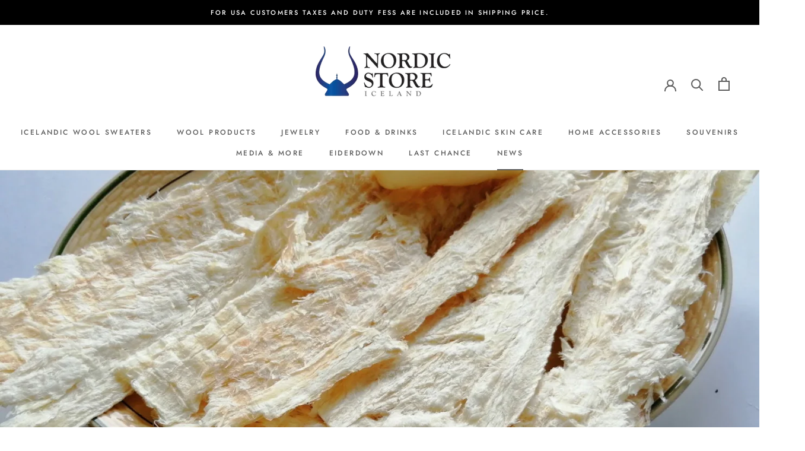

--- FILE ---
content_type: text/html; charset=utf-8
request_url: https://www.nordicstore.com/blogs/news/hardfiskur-exploring-the-history-and-health-benefits-of-dried-fish-in-iceland
body_size: 24474
content:















<!doctype html>

<html class="no-js" lang="en">
  <head>
    <meta charset="utf-8"> 
    <meta http-equiv="X-UA-Compatible" content="IE=edge,chrome=1">
    <meta name="viewport" content="width=device-width, initial-scale=1.0, height=device-height, minimum-scale=1.0, maximum-scale=1.0">
    <meta name="theme-color" content="">

    <title>
      Harðfiskur: Exploring the History and Health Benefits of Dried Fish in &ndash; Nordicstore.net
    </title><meta name="description" content="Iceland has a rich history of fishing, and dried fish (known as &quot;harðfiskur&quot; in Icelandic) has been a staple of the Icelandic diet for centuries. The tradition of drying fish in Iceland dates back to the Viking Age, when the island was first settled by Norse explorers. In those early days, dried fish was a crucial sour"><link rel="canonical" href="https://www.nordicstore.com/blogs/news/hardfiskur-exploring-the-history-and-health-benefits-of-dried-fish-in-iceland"><link rel="shortcut icon" href="//www.nordicstore.com/cdn/shop/files/imageedit_1_5817579381_96x.png?v=1613678772" type="image/png"><meta property="og:type" content="article">
  <meta property="og:title" content="Harðfiskur: Exploring the History and Health Benefits of Dried Fish in Iceland"><meta property="og:image" content="http://www.nordicstore.com/cdn/shop/articles/Dried-cod-filet.-scaled.jpg?v=1681477658">
    <meta property="og:image:secure_url" content="https://www.nordicstore.com/cdn/shop/articles/Dried-cod-filet.-scaled.jpg?v=1681477658">
    <meta property="og:image:width" content="2048">
    <meta property="og:image:height" content="1390"><meta property="og:description" content="Iceland has a rich history of fishing, and dried fish (known as &quot;harðfiskur&quot; in Icelandic) has been a staple of the Icelandic diet for centuries. The tradition of drying fish in Iceland dates back to the Viking Age, when the island was first settled by Norse explorers. In those early days, dried fish was a crucial sour"><meta property="og:url" content="https://www.nordicstore.com/blogs/news/hardfiskur-exploring-the-history-and-health-benefits-of-dried-fish-in-iceland">
<meta property="og:site_name" content="Nordicstore.net"><meta name="twitter:card" content="summary"><meta name="twitter:title" content="Harðfiskur: Exploring the History and Health Benefits of Dried Fish in Iceland">
  <meta name="twitter:description" content="Iceland has a rich history of fishing, and dried fish (known as &quot;harðfiskur&quot; in Icelandic) has been a staple of the Icelandic diet for centuries. The tradition of drying fish in Iceland dates back to the Viking Age, when the island was first settled by Norse explorers. In those early days, dried fish was a crucial source of protein for the settlers, who relied heavily on the sea for their survival. They would catch fish in the surrounding waters, and then dry it in the sun and wind until it was hard and brittle. This allowed them to preserve the fish for long periods of time, ensuring that they had a reliable source of food throughout the year. Over time, the drying of fish became a major industry in Iceland. In the 19th century, Iceland began exporting large quantities of"><meta name="twitter:image" content="https://www.nordicstore.com/cdn/shop/articles/Dried-cod-filet.-scaled_600x600_crop_center.jpg?v=1681477658">
    <style>
  @font-face {
  font-family: Jost;
  font-weight: 500;
  font-style: normal;
  font-display: fallback;
  src: url("//www.nordicstore.com/cdn/fonts/jost/jost_n5.7c8497861ffd15f4e1284cd221f14658b0e95d61.woff2") format("woff2"),
       url("//www.nordicstore.com/cdn/fonts/jost/jost_n5.fb6a06896db583cc2df5ba1b30d9c04383119dd9.woff") format("woff");
}

  @font-face {
  font-family: Poppins;
  font-weight: 300;
  font-style: normal;
  font-display: fallback;
  src: url("//www.nordicstore.com/cdn/fonts/poppins/poppins_n3.05f58335c3209cce17da4f1f1ab324ebe2982441.woff2") format("woff2"),
       url("//www.nordicstore.com/cdn/fonts/poppins/poppins_n3.6971368e1f131d2c8ff8e3a44a36b577fdda3ff5.woff") format("woff");
}


  @font-face {
  font-family: Poppins;
  font-weight: 400;
  font-style: normal;
  font-display: fallback;
  src: url("//www.nordicstore.com/cdn/fonts/poppins/poppins_n4.0ba78fa5af9b0e1a374041b3ceaadf0a43b41362.woff2") format("woff2"),
       url("//www.nordicstore.com/cdn/fonts/poppins/poppins_n4.214741a72ff2596839fc9760ee7a770386cf16ca.woff") format("woff");
}

  @font-face {
  font-family: Poppins;
  font-weight: 300;
  font-style: italic;
  font-display: fallback;
  src: url("//www.nordicstore.com/cdn/fonts/poppins/poppins_i3.8536b4423050219f608e17f134fe9ea3b01ed890.woff2") format("woff2"),
       url("//www.nordicstore.com/cdn/fonts/poppins/poppins_i3.0f4433ada196bcabf726ed78f8e37e0995762f7f.woff") format("woff");
}

  @font-face {
  font-family: Poppins;
  font-weight: 400;
  font-style: italic;
  font-display: fallback;
  src: url("//www.nordicstore.com/cdn/fonts/poppins/poppins_i4.846ad1e22474f856bd6b81ba4585a60799a9f5d2.woff2") format("woff2"),
       url("//www.nordicstore.com/cdn/fonts/poppins/poppins_i4.56b43284e8b52fc64c1fd271f289a39e8477e9ec.woff") format("woff");
}


  :root {
    --heading-font-family : Jost, sans-serif;
    --heading-font-weight : 500;
    --heading-font-style  : normal;

    --text-font-family : Poppins, sans-serif;
    --text-font-weight : 300;
    --text-font-style  : normal;

    --base-text-font-size   : 14px;
    --default-text-font-size: 14px;--background          : #ffffff;
    --background-rgb      : 255, 255, 255;
    --light-background    : #ffffff;
    --light-background-rgb: 255, 255, 255;
    --heading-color       : #5c5c5c;
    --text-color          : #5c5c5c;
    --text-color-rgb      : 92, 92, 92;
    --text-color-light    : #939393;
    --text-color-light-rgb: 147, 147, 147;
    --link-color          : #323232;
    --link-color-rgb      : 50, 50, 50;
    --border-color        : #e7e7e7;
    --border-color-rgb    : 231, 231, 231;

    --button-background    : #0059a9;
    --button-background-rgb: 0, 89, 169;
    --button-text-color    : #ffffff;

    --header-background       : #ffffff;
    --header-heading-color    : #5c5c5c;
    --header-light-text-color : #5d5d5d;
    --header-border-color     : #e7e7e7;

    --footer-background    : #ffffff;
    --footer-text-color    : #797979;
    --footer-heading-color : #5c5c5c;
    --footer-border-color  : #ebebeb;

    --navigation-background      : #ffffff;
    --navigation-background-rgb  : 255, 255, 255;
    --navigation-text-color      : #5c5c5c;
    --navigation-text-color-light: rgba(92, 92, 92, 0.5);
    --navigation-border-color    : rgba(92, 92, 92, 0.25);

    --newsletter-popup-background     : #ffffff;
    --newsletter-popup-text-color     : #1c1b1b;
    --newsletter-popup-text-color-rgb : 28, 27, 27;

    --secondary-elements-background       : #5c5c5c;
    --secondary-elements-background-rgb   : 92, 92, 92;
    --secondary-elements-text-color       : #ffffff;
    --secondary-elements-text-color-light : rgba(255, 255, 255, 0.5);
    --secondary-elements-border-color     : rgba(255, 255, 255, 0.25);

    --product-sale-price-color    : #e32c2b;
    --product-sale-price-color-rgb: 227, 44, 43;
    --product-star-rating: #f6a429;

    /* Shopify related variables */
    --payment-terms-background-color: #ffffff;

    /* Products */

    --horizontal-spacing-four-products-per-row: 60px;
        --horizontal-spacing-two-products-per-row : 60px;

    --vertical-spacing-four-products-per-row: 60px;
        --vertical-spacing-two-products-per-row : 75px;

    /* Animation */
    --drawer-transition-timing: cubic-bezier(0.645, 0.045, 0.355, 1);
    --header-base-height: 80px; /* We set a default for browsers that do not support CSS variables */

    /* Cursors */
    --cursor-zoom-in-svg    : url(//www.nordicstore.com/cdn/shop/t/19/assets/cursor-zoom-in.svg?v=122378749701556440601668768971);
    --cursor-zoom-in-2x-svg : url(//www.nordicstore.com/cdn/shop/t/19/assets/cursor-zoom-in-2x.svg?v=50835523267676239671668768971);
  }
</style>

<script>
  // IE11 does not have support for CSS variables, so we have to polyfill them
  if (!(((window || {}).CSS || {}).supports && window.CSS.supports('(--a: 0)'))) {
    const script = document.createElement('script');
    script.type = 'text/javascript';
    script.src = 'https://cdn.jsdelivr.net/npm/css-vars-ponyfill@2';
    script.onload = function() {
      cssVars({});
    };

    document.getElementsByTagName('head')[0].appendChild(script);
  }
</script>

    
  <script>window.performance && window.performance.mark && window.performance.mark('shopify.content_for_header.start');</script><meta name="google-site-verification" content="YdLgFavehXcBaLuj9y9OVmuym0bJk24dHbdI42AVN8k">
<meta name="google-site-verification" content="gQvGEDcoS3uUgxxaGKzXgeRrXBkfOkjjf-eAbJqVaOs">
<meta id="shopify-digital-wallet" name="shopify-digital-wallet" content="/9264962/digital_wallets/dialog">
<meta name="shopify-checkout-api-token" content="2e4f48603bd5d488cd24be58a5c17f50">
<meta id="in-context-paypal-metadata" data-shop-id="9264962" data-venmo-supported="false" data-environment="production" data-locale="en_US" data-paypal-v4="true" data-currency="USD">
<link rel="alternate" type="application/atom+xml" title="Feed" href="/blogs/news.atom" />
<script async="async" src="/checkouts/internal/preloads.js?locale=en-US"></script>
<script id="shopify-features" type="application/json">{"accessToken":"2e4f48603bd5d488cd24be58a5c17f50","betas":["rich-media-storefront-analytics"],"domain":"www.nordicstore.com","predictiveSearch":true,"shopId":9264962,"locale":"en"}</script>
<script>var Shopify = Shopify || {};
Shopify.shop = "nordicstore-2.myshopify.com";
Shopify.locale = "en";
Shopify.currency = {"active":"USD","rate":"1.0"};
Shopify.country = "US";
Shopify.theme = {"name":"Prestige - 18\/11\/22 - Main","id":138328473891,"schema_name":"Prestige","schema_version":"6.0.0","theme_store_id":855,"role":"main"};
Shopify.theme.handle = "null";
Shopify.theme.style = {"id":null,"handle":null};
Shopify.cdnHost = "www.nordicstore.com/cdn";
Shopify.routes = Shopify.routes || {};
Shopify.routes.root = "/";</script>
<script type="module">!function(o){(o.Shopify=o.Shopify||{}).modules=!0}(window);</script>
<script>!function(o){function n(){var o=[];function n(){o.push(Array.prototype.slice.apply(arguments))}return n.q=o,n}var t=o.Shopify=o.Shopify||{};t.loadFeatures=n(),t.autoloadFeatures=n()}(window);</script>
<script id="shop-js-analytics" type="application/json">{"pageType":"article"}</script>
<script defer="defer" async type="module" src="//www.nordicstore.com/cdn/shopifycloud/shop-js/modules/v2/client.init-shop-cart-sync_BT-GjEfc.en.esm.js"></script>
<script defer="defer" async type="module" src="//www.nordicstore.com/cdn/shopifycloud/shop-js/modules/v2/chunk.common_D58fp_Oc.esm.js"></script>
<script defer="defer" async type="module" src="//www.nordicstore.com/cdn/shopifycloud/shop-js/modules/v2/chunk.modal_xMitdFEc.esm.js"></script>
<script type="module">
  await import("//www.nordicstore.com/cdn/shopifycloud/shop-js/modules/v2/client.init-shop-cart-sync_BT-GjEfc.en.esm.js");
await import("//www.nordicstore.com/cdn/shopifycloud/shop-js/modules/v2/chunk.common_D58fp_Oc.esm.js");
await import("//www.nordicstore.com/cdn/shopifycloud/shop-js/modules/v2/chunk.modal_xMitdFEc.esm.js");

  window.Shopify.SignInWithShop?.initShopCartSync?.({"fedCMEnabled":true,"windoidEnabled":true});

</script>
<script>(function() {
  var isLoaded = false;
  function asyncLoad() {
    if (isLoaded) return;
    isLoaded = true;
    var urls = ["\/\/d7s5x3kn0itxj.cloudfront.net\/javascripts\/shopify-sizetype.min.js?shop=nordicstore-2.myshopify.com","\/\/www.powr.io\/powr.js?powr-token=nordicstore-2.myshopify.com\u0026external-type=shopify\u0026shop=nordicstore-2.myshopify.com","\/\/d1liekpayvooaz.cloudfront.net\/apps\/customizery\/customizery.js?shop=nordicstore-2.myshopify.com","https:\/\/size-guides.esc-apps-cdn.com\/1739195908-app.nordicstore-2.myshopify.com.js?shop=nordicstore-2.myshopify.com","https:\/\/cdn.hextom.com\/js\/quickannouncementbar.js?shop=nordicstore-2.myshopify.com","https:\/\/na.shgcdn3.com\/pixel-collector.js?shop=nordicstore-2.myshopify.com"];
    for (var i = 0; i < urls.length; i++) {
      var s = document.createElement('script');
      s.type = 'text/javascript';
      s.async = true;
      s.src = urls[i];
      var x = document.getElementsByTagName('script')[0];
      x.parentNode.insertBefore(s, x);
    }
  };
  if(window.attachEvent) {
    window.attachEvent('onload', asyncLoad);
  } else {
    window.addEventListener('load', asyncLoad, false);
  }
})();</script>
<script id="__st">var __st={"a":9264962,"offset":3600,"reqid":"c4afda0f-a156-4e8a-ae0b-d5b4d311a75c-1769466642","pageurl":"www.nordicstore.com\/blogs\/news\/hardfiskur-exploring-the-history-and-health-benefits-of-dried-fish-in-iceland","s":"articles-604834005283","u":"6d8fc35ba870","p":"article","rtyp":"article","rid":604834005283};</script>
<script>window.ShopifyPaypalV4VisibilityTracking = true;</script>
<script id="captcha-bootstrap">!function(){'use strict';const t='contact',e='account',n='new_comment',o=[[t,t],['blogs',n],['comments',n],[t,'customer']],c=[[e,'customer_login'],[e,'guest_login'],[e,'recover_customer_password'],[e,'create_customer']],r=t=>t.map((([t,e])=>`form[action*='/${t}']:not([data-nocaptcha='true']) input[name='form_type'][value='${e}']`)).join(','),a=t=>()=>t?[...document.querySelectorAll(t)].map((t=>t.form)):[];function s(){const t=[...o],e=r(t);return a(e)}const i='password',u='form_key',d=['recaptcha-v3-token','g-recaptcha-response','h-captcha-response',i],f=()=>{try{return window.sessionStorage}catch{return}},m='__shopify_v',_=t=>t.elements[u];function p(t,e,n=!1){try{const o=window.sessionStorage,c=JSON.parse(o.getItem(e)),{data:r}=function(t){const{data:e,action:n}=t;return t[m]||n?{data:e,action:n}:{data:t,action:n}}(c);for(const[e,n]of Object.entries(r))t.elements[e]&&(t.elements[e].value=n);n&&o.removeItem(e)}catch(o){console.error('form repopulation failed',{error:o})}}const l='form_type',E='cptcha';function T(t){t.dataset[E]=!0}const w=window,h=w.document,L='Shopify',v='ce_forms',y='captcha';let A=!1;((t,e)=>{const n=(g='f06e6c50-85a8-45c8-87d0-21a2b65856fe',I='https://cdn.shopify.com/shopifycloud/storefront-forms-hcaptcha/ce_storefront_forms_captcha_hcaptcha.v1.5.2.iife.js',D={infoText:'Protected by hCaptcha',privacyText:'Privacy',termsText:'Terms'},(t,e,n)=>{const o=w[L][v],c=o.bindForm;if(c)return c(t,g,e,D).then(n);var r;o.q.push([[t,g,e,D],n]),r=I,A||(h.body.append(Object.assign(h.createElement('script'),{id:'captcha-provider',async:!0,src:r})),A=!0)});var g,I,D;w[L]=w[L]||{},w[L][v]=w[L][v]||{},w[L][v].q=[],w[L][y]=w[L][y]||{},w[L][y].protect=function(t,e){n(t,void 0,e),T(t)},Object.freeze(w[L][y]),function(t,e,n,w,h,L){const[v,y,A,g]=function(t,e,n){const i=e?o:[],u=t?c:[],d=[...i,...u],f=r(d),m=r(i),_=r(d.filter((([t,e])=>n.includes(e))));return[a(f),a(m),a(_),s()]}(w,h,L),I=t=>{const e=t.target;return e instanceof HTMLFormElement?e:e&&e.form},D=t=>v().includes(t);t.addEventListener('submit',(t=>{const e=I(t);if(!e)return;const n=D(e)&&!e.dataset.hcaptchaBound&&!e.dataset.recaptchaBound,o=_(e),c=g().includes(e)&&(!o||!o.value);(n||c)&&t.preventDefault(),c&&!n&&(function(t){try{if(!f())return;!function(t){const e=f();if(!e)return;const n=_(t);if(!n)return;const o=n.value;o&&e.removeItem(o)}(t);const e=Array.from(Array(32),(()=>Math.random().toString(36)[2])).join('');!function(t,e){_(t)||t.append(Object.assign(document.createElement('input'),{type:'hidden',name:u})),t.elements[u].value=e}(t,e),function(t,e){const n=f();if(!n)return;const o=[...t.querySelectorAll(`input[type='${i}']`)].map((({name:t})=>t)),c=[...d,...o],r={};for(const[a,s]of new FormData(t).entries())c.includes(a)||(r[a]=s);n.setItem(e,JSON.stringify({[m]:1,action:t.action,data:r}))}(t,e)}catch(e){console.error('failed to persist form',e)}}(e),e.submit())}));const S=(t,e)=>{t&&!t.dataset[E]&&(n(t,e.some((e=>e===t))),T(t))};for(const o of['focusin','change'])t.addEventListener(o,(t=>{const e=I(t);D(e)&&S(e,y())}));const B=e.get('form_key'),M=e.get(l),P=B&&M;t.addEventListener('DOMContentLoaded',(()=>{const t=y();if(P)for(const e of t)e.elements[l].value===M&&p(e,B);[...new Set([...A(),...v().filter((t=>'true'===t.dataset.shopifyCaptcha))])].forEach((e=>S(e,t)))}))}(h,new URLSearchParams(w.location.search),n,t,e,['guest_login'])})(!0,!0)}();</script>
<script integrity="sha256-4kQ18oKyAcykRKYeNunJcIwy7WH5gtpwJnB7kiuLZ1E=" data-source-attribution="shopify.loadfeatures" defer="defer" src="//www.nordicstore.com/cdn/shopifycloud/storefront/assets/storefront/load_feature-a0a9edcb.js" crossorigin="anonymous"></script>
<script data-source-attribution="shopify.dynamic_checkout.dynamic.init">var Shopify=Shopify||{};Shopify.PaymentButton=Shopify.PaymentButton||{isStorefrontPortableWallets:!0,init:function(){window.Shopify.PaymentButton.init=function(){};var t=document.createElement("script");t.src="https://www.nordicstore.com/cdn/shopifycloud/portable-wallets/latest/portable-wallets.en.js",t.type="module",document.head.appendChild(t)}};
</script>
<script data-source-attribution="shopify.dynamic_checkout.buyer_consent">
  function portableWalletsHideBuyerConsent(e){var t=document.getElementById("shopify-buyer-consent"),n=document.getElementById("shopify-subscription-policy-button");t&&n&&(t.classList.add("hidden"),t.setAttribute("aria-hidden","true"),n.removeEventListener("click",e))}function portableWalletsShowBuyerConsent(e){var t=document.getElementById("shopify-buyer-consent"),n=document.getElementById("shopify-subscription-policy-button");t&&n&&(t.classList.remove("hidden"),t.removeAttribute("aria-hidden"),n.addEventListener("click",e))}window.Shopify?.PaymentButton&&(window.Shopify.PaymentButton.hideBuyerConsent=portableWalletsHideBuyerConsent,window.Shopify.PaymentButton.showBuyerConsent=portableWalletsShowBuyerConsent);
</script>
<script data-source-attribution="shopify.dynamic_checkout.cart.bootstrap">document.addEventListener("DOMContentLoaded",(function(){function t(){return document.querySelector("shopify-accelerated-checkout-cart, shopify-accelerated-checkout")}if(t())Shopify.PaymentButton.init();else{new MutationObserver((function(e,n){t()&&(Shopify.PaymentButton.init(),n.disconnect())})).observe(document.body,{childList:!0,subtree:!0})}}));
</script>
<link id="shopify-accelerated-checkout-styles" rel="stylesheet" media="screen" href="https://www.nordicstore.com/cdn/shopifycloud/portable-wallets/latest/accelerated-checkout-backwards-compat.css" crossorigin="anonymous">
<style id="shopify-accelerated-checkout-cart">
        #shopify-buyer-consent {
  margin-top: 1em;
  display: inline-block;
  width: 100%;
}

#shopify-buyer-consent.hidden {
  display: none;
}

#shopify-subscription-policy-button {
  background: none;
  border: none;
  padding: 0;
  text-decoration: underline;
  font-size: inherit;
  cursor: pointer;
}

#shopify-subscription-policy-button::before {
  box-shadow: none;
}

      </style>

<script>window.performance && window.performance.mark && window.performance.mark('shopify.content_for_header.end');</script>
  





  <script type="text/javascript">
    
      window.__shgMoneyFormat = window.__shgMoneyFormat || {"USD":{"currency":"USD","currency_symbol":"$","currency_symbol_location":"left","decimal_places":2,"decimal_separator":".","thousands_separator":","}};
    
    window.__shgCurrentCurrencyCode = window.__shgCurrentCurrencyCode || {
      currency: "USD",
      currency_symbol: "$",
      decimal_separator: ".",
      thousands_separator: ",",
      decimal_places: 2,
      currency_symbol_location: "left"
    };
  </script>




    <link rel="stylesheet" href="//www.nordicstore.com/cdn/shop/t/19/assets/theme.css?v=156447028736477231991668690935">

    <script>// This allows to expose several variables to the global scope, to be used in scripts
      window.theme = {
        pageType: "article",
        moneyFormat: "\u003cspan class=money\u003e${{amount}}\u003c\/span\u003e",
        moneyWithCurrencyFormat: "\u003cspan class=money\u003e${{amount}} USD\u003c\/span\u003e",
        currencyCodeEnabled: false,
        productImageSize: "tall",
        searchMode: "product",
        showPageTransition: true,
        showElementStaggering: true,
        showImageZooming: false
      };

      window.routes = {
        rootUrl: "\/",
        rootUrlWithoutSlash: '',
        cartUrl: "\/cart",
        cartAddUrl: "\/cart\/add",
        cartChangeUrl: "\/cart\/change",
        searchUrl: "\/search",
        productRecommendationsUrl: "\/recommendations\/products"
      };

      window.languages = {
        cartAddNote: "Add Order Note",
        cartEditNote: "Edit Order Note",
        productImageLoadingError: "This image could not be loaded. Please try to reload the page.",
        productFormAddToCart: "Add to cart",
        productFormUnavailable: "Unavailable",
        productFormSoldOut: "Sold Out",
        shippingEstimatorOneResult: "1 option available:",
        shippingEstimatorMoreResults: "{{count}} options available:",
        shippingEstimatorNoResults: "No shipping could be found"
      };

      window.lazySizesConfig = {
        loadHidden: false,
        hFac: 0.5,
        expFactor: 2,
        ricTimeout: 150,
        lazyClass: 'Image--lazyLoad',
        loadingClass: 'Image--lazyLoading',
        loadedClass: 'Image--lazyLoaded'
      };

      document.documentElement.className = document.documentElement.className.replace('no-js', 'js');
      document.documentElement.style.setProperty('--window-height', window.innerHeight + 'px');

      // We do a quick detection of some features (we could use Modernizr but for so little...)
      (function() {
        document.documentElement.className += ((window.CSS && window.CSS.supports('(position: sticky) or (position: -webkit-sticky)')) ? ' supports-sticky' : ' no-supports-sticky');
        document.documentElement.className += (window.matchMedia('(-moz-touch-enabled: 1), (hover: none)')).matches ? ' no-supports-hover' : ' supports-hover';
      }());

      
    </script>

    <script src="//www.nordicstore.com/cdn/shop/t/19/assets/lazysizes.min.js?v=174358363404432586981668690935" async></script><script src="//www.nordicstore.com/cdn/shop/t/19/assets/libs.min.js?v=26178543184394469741668690935" defer></script>
    <script src="//www.nordicstore.com/cdn/shop/t/19/assets/theme.js?v=24122939957690793171668690935" defer></script>
    <script src="//www.nordicstore.com/cdn/shop/t/19/assets/custom.js?v=183944157590872491501668690935" defer></script>

    <script>
      (function () {
        window.onpageshow = function() {
          if (window.theme.showPageTransition) {
            var pageTransition = document.querySelector('.PageTransition');

            if (pageTransition) {
              pageTransition.style.visibility = 'visible';
              pageTransition.style.opacity = '0';
            }
          }

          // When the page is loaded from the cache, we have to reload the cart content
          document.documentElement.dispatchEvent(new CustomEvent('cart:refresh', {
            bubbles: true
          }));
        };
      })();
    </script>

    
  <script type="application/ld+json">
  {
    "@context": "http://schema.org",
    "@type": "BlogPosting",
    "mainEntityOfPage": "/blogs/news/hardfiskur-exploring-the-history-and-health-benefits-of-dried-fish-in-iceland",
    "articleSection": "News",
    "keywords": "",
    "headline": "Harðfiskur: Exploring the History and Health Benefits of Dried Fish in Iceland",
    "description": "Iceland has a rich history of fishing, and dried fish (known as \"harðfiskur\" in Icelandic) has been a staple of the Icelandic diet for centuries....",
    "dateCreated": "2023-04-14T10:15:18",
    "datePublished": "2023-04-14T12:53:16",
    "dateModified": "2023-04-14T12:53:16",
    "image": {
      "@type": "ImageObject",
      "url": "https://www.nordicstore.com/cdn/shop/articles/Dried-cod-filet.-scaled_1024x.jpg?v=1681477658",
      "image": "https://www.nordicstore.com/cdn/shop/articles/Dried-cod-filet.-scaled_1024x.jpg?v=1681477658",
      "name": "Harðfiskur: Exploring the History and Health Benefits of Dried Fish in Iceland",
      "width": "1024",
      "height": "1024"
    },
    "author": {
      "@type": "Person",
      "name": " ",
      "givenName": null,
      "familyName": null
    },
    "publisher": {
      "@type": "Organization",
      "name": "Nordicstore.net"
    },
    "commentCount": 0,
    "comment": []
  }
  </script>



  <script type="application/ld+json">
  {
    "@context": "http://schema.org",
    "@type": "BreadcrumbList",
  "itemListElement": [{
      "@type": "ListItem",
      "position": 1,
      "name": "Home",
      "item": "https://www.nordicstore.com"
    },{
          "@type": "ListItem",
          "position": 2,
          "name": "News",
          "item": "https://www.nordicstore.com/blogs/news"
        }, {
          "@type": "ListItem",
          "position": 3,
          "name": "News",
          "item": "https://www.nordicstore.com/blogs/news/hardfiskur-exploring-the-history-and-health-benefits-of-dried-fish-in-iceland"
        }]
  }
  </script>

  
  

<script type="text/javascript">
  
    window.SHG_CUSTOMER = null;
  
</script>







<!-- BEGIN app block: shopify://apps/klaviyo-email-marketing-sms/blocks/klaviyo-onsite-embed/2632fe16-c075-4321-a88b-50b567f42507 -->












  <script async src="https://static.klaviyo.com/onsite/js/XMGCx9/klaviyo.js?company_id=XMGCx9"></script>
  <script>!function(){if(!window.klaviyo){window._klOnsite=window._klOnsite||[];try{window.klaviyo=new Proxy({},{get:function(n,i){return"push"===i?function(){var n;(n=window._klOnsite).push.apply(n,arguments)}:function(){for(var n=arguments.length,o=new Array(n),w=0;w<n;w++)o[w]=arguments[w];var t="function"==typeof o[o.length-1]?o.pop():void 0,e=new Promise((function(n){window._klOnsite.push([i].concat(o,[function(i){t&&t(i),n(i)}]))}));return e}}})}catch(n){window.klaviyo=window.klaviyo||[],window.klaviyo.push=function(){var n;(n=window._klOnsite).push.apply(n,arguments)}}}}();</script>

  




  <script>
    window.klaviyoReviewsProductDesignMode = false
  </script>







<!-- END app block --><script src="https://cdn.shopify.com/extensions/019bc2d0-0f91-74d4-a43b-076b6407206d/quick-announcement-bar-prod-97/assets/quickannouncementbar.js" type="text/javascript" defer="defer"></script>
<link href="https://monorail-edge.shopifysvc.com" rel="dns-prefetch">
<script>(function(){if ("sendBeacon" in navigator && "performance" in window) {try {var session_token_from_headers = performance.getEntriesByType('navigation')[0].serverTiming.find(x => x.name == '_s').description;} catch {var session_token_from_headers = undefined;}var session_cookie_matches = document.cookie.match(/_shopify_s=([^;]*)/);var session_token_from_cookie = session_cookie_matches && session_cookie_matches.length === 2 ? session_cookie_matches[1] : "";var session_token = session_token_from_headers || session_token_from_cookie || "";function handle_abandonment_event(e) {var entries = performance.getEntries().filter(function(entry) {return /monorail-edge.shopifysvc.com/.test(entry.name);});if (!window.abandonment_tracked && entries.length === 0) {window.abandonment_tracked = true;var currentMs = Date.now();var navigation_start = performance.timing.navigationStart;var payload = {shop_id: 9264962,url: window.location.href,navigation_start,duration: currentMs - navigation_start,session_token,page_type: "article"};window.navigator.sendBeacon("https://monorail-edge.shopifysvc.com/v1/produce", JSON.stringify({schema_id: "online_store_buyer_site_abandonment/1.1",payload: payload,metadata: {event_created_at_ms: currentMs,event_sent_at_ms: currentMs}}));}}window.addEventListener('pagehide', handle_abandonment_event);}}());</script>
<script id="web-pixels-manager-setup">(function e(e,d,r,n,o){if(void 0===o&&(o={}),!Boolean(null===(a=null===(i=window.Shopify)||void 0===i?void 0:i.analytics)||void 0===a?void 0:a.replayQueue)){var i,a;window.Shopify=window.Shopify||{};var t=window.Shopify;t.analytics=t.analytics||{};var s=t.analytics;s.replayQueue=[],s.publish=function(e,d,r){return s.replayQueue.push([e,d,r]),!0};try{self.performance.mark("wpm:start")}catch(e){}var l=function(){var e={modern:/Edge?\/(1{2}[4-9]|1[2-9]\d|[2-9]\d{2}|\d{4,})\.\d+(\.\d+|)|Firefox\/(1{2}[4-9]|1[2-9]\d|[2-9]\d{2}|\d{4,})\.\d+(\.\d+|)|Chrom(ium|e)\/(9{2}|\d{3,})\.\d+(\.\d+|)|(Maci|X1{2}).+ Version\/(15\.\d+|(1[6-9]|[2-9]\d|\d{3,})\.\d+)([,.]\d+|)( \(\w+\)|)( Mobile\/\w+|) Safari\/|Chrome.+OPR\/(9{2}|\d{3,})\.\d+\.\d+|(CPU[ +]OS|iPhone[ +]OS|CPU[ +]iPhone|CPU IPhone OS|CPU iPad OS)[ +]+(15[._]\d+|(1[6-9]|[2-9]\d|\d{3,})[._]\d+)([._]\d+|)|Android:?[ /-](13[3-9]|1[4-9]\d|[2-9]\d{2}|\d{4,})(\.\d+|)(\.\d+|)|Android.+Firefox\/(13[5-9]|1[4-9]\d|[2-9]\d{2}|\d{4,})\.\d+(\.\d+|)|Android.+Chrom(ium|e)\/(13[3-9]|1[4-9]\d|[2-9]\d{2}|\d{4,})\.\d+(\.\d+|)|SamsungBrowser\/([2-9]\d|\d{3,})\.\d+/,legacy:/Edge?\/(1[6-9]|[2-9]\d|\d{3,})\.\d+(\.\d+|)|Firefox\/(5[4-9]|[6-9]\d|\d{3,})\.\d+(\.\d+|)|Chrom(ium|e)\/(5[1-9]|[6-9]\d|\d{3,})\.\d+(\.\d+|)([\d.]+$|.*Safari\/(?![\d.]+ Edge\/[\d.]+$))|(Maci|X1{2}).+ Version\/(10\.\d+|(1[1-9]|[2-9]\d|\d{3,})\.\d+)([,.]\d+|)( \(\w+\)|)( Mobile\/\w+|) Safari\/|Chrome.+OPR\/(3[89]|[4-9]\d|\d{3,})\.\d+\.\d+|(CPU[ +]OS|iPhone[ +]OS|CPU[ +]iPhone|CPU IPhone OS|CPU iPad OS)[ +]+(10[._]\d+|(1[1-9]|[2-9]\d|\d{3,})[._]\d+)([._]\d+|)|Android:?[ /-](13[3-9]|1[4-9]\d|[2-9]\d{2}|\d{4,})(\.\d+|)(\.\d+|)|Mobile Safari.+OPR\/([89]\d|\d{3,})\.\d+\.\d+|Android.+Firefox\/(13[5-9]|1[4-9]\d|[2-9]\d{2}|\d{4,})\.\d+(\.\d+|)|Android.+Chrom(ium|e)\/(13[3-9]|1[4-9]\d|[2-9]\d{2}|\d{4,})\.\d+(\.\d+|)|Android.+(UC? ?Browser|UCWEB|U3)[ /]?(15\.([5-9]|\d{2,})|(1[6-9]|[2-9]\d|\d{3,})\.\d+)\.\d+|SamsungBrowser\/(5\.\d+|([6-9]|\d{2,})\.\d+)|Android.+MQ{2}Browser\/(14(\.(9|\d{2,})|)|(1[5-9]|[2-9]\d|\d{3,})(\.\d+|))(\.\d+|)|K[Aa][Ii]OS\/(3\.\d+|([4-9]|\d{2,})\.\d+)(\.\d+|)/},d=e.modern,r=e.legacy,n=navigator.userAgent;return n.match(d)?"modern":n.match(r)?"legacy":"unknown"}(),u="modern"===l?"modern":"legacy",c=(null!=n?n:{modern:"",legacy:""})[u],f=function(e){return[e.baseUrl,"/wpm","/b",e.hashVersion,"modern"===e.buildTarget?"m":"l",".js"].join("")}({baseUrl:d,hashVersion:r,buildTarget:u}),m=function(e){var d=e.version,r=e.bundleTarget,n=e.surface,o=e.pageUrl,i=e.monorailEndpoint;return{emit:function(e){var a=e.status,t=e.errorMsg,s=(new Date).getTime(),l=JSON.stringify({metadata:{event_sent_at_ms:s},events:[{schema_id:"web_pixels_manager_load/3.1",payload:{version:d,bundle_target:r,page_url:o,status:a,surface:n,error_msg:t},metadata:{event_created_at_ms:s}}]});if(!i)return console&&console.warn&&console.warn("[Web Pixels Manager] No Monorail endpoint provided, skipping logging."),!1;try{return self.navigator.sendBeacon.bind(self.navigator)(i,l)}catch(e){}var u=new XMLHttpRequest;try{return u.open("POST",i,!0),u.setRequestHeader("Content-Type","text/plain"),u.send(l),!0}catch(e){return console&&console.warn&&console.warn("[Web Pixels Manager] Got an unhandled error while logging to Monorail."),!1}}}}({version:r,bundleTarget:l,surface:e.surface,pageUrl:self.location.href,monorailEndpoint:e.monorailEndpoint});try{o.browserTarget=l,function(e){var d=e.src,r=e.async,n=void 0===r||r,o=e.onload,i=e.onerror,a=e.sri,t=e.scriptDataAttributes,s=void 0===t?{}:t,l=document.createElement("script"),u=document.querySelector("head"),c=document.querySelector("body");if(l.async=n,l.src=d,a&&(l.integrity=a,l.crossOrigin="anonymous"),s)for(var f in s)if(Object.prototype.hasOwnProperty.call(s,f))try{l.dataset[f]=s[f]}catch(e){}if(o&&l.addEventListener("load",o),i&&l.addEventListener("error",i),u)u.appendChild(l);else{if(!c)throw new Error("Did not find a head or body element to append the script");c.appendChild(l)}}({src:f,async:!0,onload:function(){if(!function(){var e,d;return Boolean(null===(d=null===(e=window.Shopify)||void 0===e?void 0:e.analytics)||void 0===d?void 0:d.initialized)}()){var d=window.webPixelsManager.init(e)||void 0;if(d){var r=window.Shopify.analytics;r.replayQueue.forEach((function(e){var r=e[0],n=e[1],o=e[2];d.publishCustomEvent(r,n,o)})),r.replayQueue=[],r.publish=d.publishCustomEvent,r.visitor=d.visitor,r.initialized=!0}}},onerror:function(){return m.emit({status:"failed",errorMsg:"".concat(f," has failed to load")})},sri:function(e){var d=/^sha384-[A-Za-z0-9+/=]+$/;return"string"==typeof e&&d.test(e)}(c)?c:"",scriptDataAttributes:o}),m.emit({status:"loading"})}catch(e){m.emit({status:"failed",errorMsg:(null==e?void 0:e.message)||"Unknown error"})}}})({shopId: 9264962,storefrontBaseUrl: "https://www.nordicstore.com",extensionsBaseUrl: "https://extensions.shopifycdn.com/cdn/shopifycloud/web-pixels-manager",monorailEndpoint: "https://monorail-edge.shopifysvc.com/unstable/produce_batch",surface: "storefront-renderer",enabledBetaFlags: ["2dca8a86"],webPixelsConfigList: [{"id":"1386709283","configuration":"{\"site_id\":\"756a7af5-ed6b-4311-bb63-ec766e5f88ee\",\"analytics_endpoint\":\"https:\\\/\\\/na.shgcdn3.com\"}","eventPayloadVersion":"v1","runtimeContext":"STRICT","scriptVersion":"695709fc3f146fa50a25299517a954f2","type":"APP","apiClientId":1158168,"privacyPurposes":["ANALYTICS","MARKETING","SALE_OF_DATA"],"dataSharingAdjustments":{"protectedCustomerApprovalScopes":["read_customer_personal_data"]}},{"id":"925794595","configuration":"{\"config\":\"{\\\"pixel_id\\\":\\\"AW-1039368363\\\",\\\"target_country\\\":\\\"US\\\",\\\"gtag_events\\\":[{\\\"type\\\":\\\"page_view\\\",\\\"action_label\\\":\\\"AW-1039368363\\\/ZO9FCOSjmZABEKuBzu8D\\\"},{\\\"type\\\":\\\"purchase\\\",\\\"action_label\\\":\\\"AW-1039368363\\\/hORKCOejmZABEKuBzu8D\\\"},{\\\"type\\\":\\\"view_item\\\",\\\"action_label\\\":\\\"AW-1039368363\\\/p_PgCOqjmZABEKuBzu8D\\\"},{\\\"type\\\":\\\"add_to_cart\\\",\\\"action_label\\\":\\\"AW-1039368363\\\/q9NCCO2jmZABEKuBzu8D\\\"},{\\\"type\\\":\\\"begin_checkout\\\",\\\"action_label\\\":\\\"AW-1039368363\\\/OKhoCOikmZABEKuBzu8D\\\"},{\\\"type\\\":\\\"search\\\",\\\"action_label\\\":\\\"AW-1039368363\\\/MfZvCOukmZABEKuBzu8D\\\"},{\\\"type\\\":\\\"add_payment_info\\\",\\\"action_label\\\":\\\"AW-1039368363\\\/YMvUCO6kmZABEKuBzu8D\\\"}],\\\"enable_monitoring_mode\\\":false}\"}","eventPayloadVersion":"v1","runtimeContext":"OPEN","scriptVersion":"b2a88bafab3e21179ed38636efcd8a93","type":"APP","apiClientId":1780363,"privacyPurposes":[],"dataSharingAdjustments":{"protectedCustomerApprovalScopes":["read_customer_address","read_customer_email","read_customer_name","read_customer_personal_data","read_customer_phone"]}},{"id":"315916579","configuration":"{\"pixel_id\":\"2618262758455479\",\"pixel_type\":\"facebook_pixel\",\"metaapp_system_user_token\":\"-\"}","eventPayloadVersion":"v1","runtimeContext":"OPEN","scriptVersion":"ca16bc87fe92b6042fbaa3acc2fbdaa6","type":"APP","apiClientId":2329312,"privacyPurposes":["ANALYTICS","MARKETING","SALE_OF_DATA"],"dataSharingAdjustments":{"protectedCustomerApprovalScopes":["read_customer_address","read_customer_email","read_customer_name","read_customer_personal_data","read_customer_phone"]}},{"id":"133857571","eventPayloadVersion":"v1","runtimeContext":"LAX","scriptVersion":"1","type":"CUSTOM","privacyPurposes":["MARKETING"],"name":"Meta pixel (migrated)"},{"id":"142934307","eventPayloadVersion":"v1","runtimeContext":"LAX","scriptVersion":"1","type":"CUSTOM","privacyPurposes":["ANALYTICS"],"name":"Google Analytics tag (migrated)"},{"id":"shopify-app-pixel","configuration":"{}","eventPayloadVersion":"v1","runtimeContext":"STRICT","scriptVersion":"0450","apiClientId":"shopify-pixel","type":"APP","privacyPurposes":["ANALYTICS","MARKETING"]},{"id":"shopify-custom-pixel","eventPayloadVersion":"v1","runtimeContext":"LAX","scriptVersion":"0450","apiClientId":"shopify-pixel","type":"CUSTOM","privacyPurposes":["ANALYTICS","MARKETING"]}],isMerchantRequest: false,initData: {"shop":{"name":"Nordicstore.net","paymentSettings":{"currencyCode":"USD"},"myshopifyDomain":"nordicstore-2.myshopify.com","countryCode":"IS","storefrontUrl":"https:\/\/www.nordicstore.com"},"customer":null,"cart":null,"checkout":null,"productVariants":[],"purchasingCompany":null},},"https://www.nordicstore.com/cdn","fcfee988w5aeb613cpc8e4bc33m6693e112",{"modern":"","legacy":""},{"shopId":"9264962","storefrontBaseUrl":"https:\/\/www.nordicstore.com","extensionBaseUrl":"https:\/\/extensions.shopifycdn.com\/cdn\/shopifycloud\/web-pixels-manager","surface":"storefront-renderer","enabledBetaFlags":"[\"2dca8a86\"]","isMerchantRequest":"false","hashVersion":"fcfee988w5aeb613cpc8e4bc33m6693e112","publish":"custom","events":"[[\"page_viewed\",{}]]"});</script><script>
  window.ShopifyAnalytics = window.ShopifyAnalytics || {};
  window.ShopifyAnalytics.meta = window.ShopifyAnalytics.meta || {};
  window.ShopifyAnalytics.meta.currency = 'USD';
  var meta = {"page":{"pageType":"article","resourceType":"article","resourceId":604834005283,"requestId":"c4afda0f-a156-4e8a-ae0b-d5b4d311a75c-1769466642"}};
  for (var attr in meta) {
    window.ShopifyAnalytics.meta[attr] = meta[attr];
  }
</script>
<script class="analytics">
  (function () {
    var customDocumentWrite = function(content) {
      var jquery = null;

      if (window.jQuery) {
        jquery = window.jQuery;
      } else if (window.Checkout && window.Checkout.$) {
        jquery = window.Checkout.$;
      }

      if (jquery) {
        jquery('body').append(content);
      }
    };

    var hasLoggedConversion = function(token) {
      if (token) {
        return document.cookie.indexOf('loggedConversion=' + token) !== -1;
      }
      return false;
    }

    var setCookieIfConversion = function(token) {
      if (token) {
        var twoMonthsFromNow = new Date(Date.now());
        twoMonthsFromNow.setMonth(twoMonthsFromNow.getMonth() + 2);

        document.cookie = 'loggedConversion=' + token + '; expires=' + twoMonthsFromNow;
      }
    }

    var trekkie = window.ShopifyAnalytics.lib = window.trekkie = window.trekkie || [];
    if (trekkie.integrations) {
      return;
    }
    trekkie.methods = [
      'identify',
      'page',
      'ready',
      'track',
      'trackForm',
      'trackLink'
    ];
    trekkie.factory = function(method) {
      return function() {
        var args = Array.prototype.slice.call(arguments);
        args.unshift(method);
        trekkie.push(args);
        return trekkie;
      };
    };
    for (var i = 0; i < trekkie.methods.length; i++) {
      var key = trekkie.methods[i];
      trekkie[key] = trekkie.factory(key);
    }
    trekkie.load = function(config) {
      trekkie.config = config || {};
      trekkie.config.initialDocumentCookie = document.cookie;
      var first = document.getElementsByTagName('script')[0];
      var script = document.createElement('script');
      script.type = 'text/javascript';
      script.onerror = function(e) {
        var scriptFallback = document.createElement('script');
        scriptFallback.type = 'text/javascript';
        scriptFallback.onerror = function(error) {
                var Monorail = {
      produce: function produce(monorailDomain, schemaId, payload) {
        var currentMs = new Date().getTime();
        var event = {
          schema_id: schemaId,
          payload: payload,
          metadata: {
            event_created_at_ms: currentMs,
            event_sent_at_ms: currentMs
          }
        };
        return Monorail.sendRequest("https://" + monorailDomain + "/v1/produce", JSON.stringify(event));
      },
      sendRequest: function sendRequest(endpointUrl, payload) {
        // Try the sendBeacon API
        if (window && window.navigator && typeof window.navigator.sendBeacon === 'function' && typeof window.Blob === 'function' && !Monorail.isIos12()) {
          var blobData = new window.Blob([payload], {
            type: 'text/plain'
          });

          if (window.navigator.sendBeacon(endpointUrl, blobData)) {
            return true;
          } // sendBeacon was not successful

        } // XHR beacon

        var xhr = new XMLHttpRequest();

        try {
          xhr.open('POST', endpointUrl);
          xhr.setRequestHeader('Content-Type', 'text/plain');
          xhr.send(payload);
        } catch (e) {
          console.log(e);
        }

        return false;
      },
      isIos12: function isIos12() {
        return window.navigator.userAgent.lastIndexOf('iPhone; CPU iPhone OS 12_') !== -1 || window.navigator.userAgent.lastIndexOf('iPad; CPU OS 12_') !== -1;
      }
    };
    Monorail.produce('monorail-edge.shopifysvc.com',
      'trekkie_storefront_load_errors/1.1',
      {shop_id: 9264962,
      theme_id: 138328473891,
      app_name: "storefront",
      context_url: window.location.href,
      source_url: "//www.nordicstore.com/cdn/s/trekkie.storefront.a804e9514e4efded663580eddd6991fcc12b5451.min.js"});

        };
        scriptFallback.async = true;
        scriptFallback.src = '//www.nordicstore.com/cdn/s/trekkie.storefront.a804e9514e4efded663580eddd6991fcc12b5451.min.js';
        first.parentNode.insertBefore(scriptFallback, first);
      };
      script.async = true;
      script.src = '//www.nordicstore.com/cdn/s/trekkie.storefront.a804e9514e4efded663580eddd6991fcc12b5451.min.js';
      first.parentNode.insertBefore(script, first);
    };
    trekkie.load(
      {"Trekkie":{"appName":"storefront","development":false,"defaultAttributes":{"shopId":9264962,"isMerchantRequest":null,"themeId":138328473891,"themeCityHash":"16966511579465564396","contentLanguage":"en","currency":"USD","eventMetadataId":"d9217710-cc5d-46c2-867d-54bf973a6169"},"isServerSideCookieWritingEnabled":true,"monorailRegion":"shop_domain","enabledBetaFlags":["65f19447"]},"Session Attribution":{},"S2S":{"facebookCapiEnabled":true,"source":"trekkie-storefront-renderer","apiClientId":580111}}
    );

    var loaded = false;
    trekkie.ready(function() {
      if (loaded) return;
      loaded = true;

      window.ShopifyAnalytics.lib = window.trekkie;

      var originalDocumentWrite = document.write;
      document.write = customDocumentWrite;
      try { window.ShopifyAnalytics.merchantGoogleAnalytics.call(this); } catch(error) {};
      document.write = originalDocumentWrite;

      window.ShopifyAnalytics.lib.page(null,{"pageType":"article","resourceType":"article","resourceId":604834005283,"requestId":"c4afda0f-a156-4e8a-ae0b-d5b4d311a75c-1769466642","shopifyEmitted":true});

      var match = window.location.pathname.match(/checkouts\/(.+)\/(thank_you|post_purchase)/)
      var token = match? match[1]: undefined;
      if (!hasLoggedConversion(token)) {
        setCookieIfConversion(token);
        
      }
    });


        var eventsListenerScript = document.createElement('script');
        eventsListenerScript.async = true;
        eventsListenerScript.src = "//www.nordicstore.com/cdn/shopifycloud/storefront/assets/shop_events_listener-3da45d37.js";
        document.getElementsByTagName('head')[0].appendChild(eventsListenerScript);

})();</script>
  <script>
  if (!window.ga || (window.ga && typeof window.ga !== 'function')) {
    window.ga = function ga() {
      (window.ga.q = window.ga.q || []).push(arguments);
      if (window.Shopify && window.Shopify.analytics && typeof window.Shopify.analytics.publish === 'function') {
        window.Shopify.analytics.publish("ga_stub_called", {}, {sendTo: "google_osp_migration"});
      }
      console.error("Shopify's Google Analytics stub called with:", Array.from(arguments), "\nSee https://help.shopify.com/manual/promoting-marketing/pixels/pixel-migration#google for more information.");
    };
    if (window.Shopify && window.Shopify.analytics && typeof window.Shopify.analytics.publish === 'function') {
      window.Shopify.analytics.publish("ga_stub_initialized", {}, {sendTo: "google_osp_migration"});
    }
  }
</script>
<script
  defer
  src="https://www.nordicstore.com/cdn/shopifycloud/perf-kit/shopify-perf-kit-3.0.4.min.js"
  data-application="storefront-renderer"
  data-shop-id="9264962"
  data-render-region="gcp-us-central1"
  data-page-type="article"
  data-theme-instance-id="138328473891"
  data-theme-name="Prestige"
  data-theme-version="6.0.0"
  data-monorail-region="shop_domain"
  data-resource-timing-sampling-rate="10"
  data-shs="true"
  data-shs-beacon="true"
  data-shs-export-with-fetch="true"
  data-shs-logs-sample-rate="1"
  data-shs-beacon-endpoint="https://www.nordicstore.com/api/collect"
></script>
</head><body class="prestige--v4 features--heading-small features--heading-uppercase features--show-page-transition features--show-button-transition features--show-element-staggering  template-article"><svg class="u-visually-hidden">
      <linearGradient id="rating-star-gradient-half">
        <stop offset="50%" stop-color="var(--product-star-rating)" />
        <stop offset="50%" stop-color="var(--text-color-light)" />
      </linearGradient>
    </svg>

    <a class="PageSkipLink u-visually-hidden" href="#main">Skip to content</a>
    <span class="LoadingBar"></span>
    <div class="PageOverlay"></div><div class="PageTransition"></div><div id="shopify-section-popup" class="shopify-section"></div>
    <div id="shopify-section-sidebar-menu" class="shopify-section"><section id="sidebar-menu" class="SidebarMenu Drawer Drawer--small Drawer--fromLeft" aria-hidden="true" data-section-id="sidebar-menu" data-section-type="sidebar-menu">
    <header class="Drawer__Header" data-drawer-animated-left>
      <button class="Drawer__Close Icon-Wrapper--clickable" data-action="close-drawer" data-drawer-id="sidebar-menu" aria-label="Close navigation"><svg class="Icon Icon--close " role="presentation" viewBox="0 0 16 14">
      <path d="M15 0L1 14m14 0L1 0" stroke="currentColor" fill="none" fill-rule="evenodd"></path>
    </svg></button>
    </header>

    <div class="Drawer__Content">
      <div class="Drawer__Main" data-drawer-animated-left data-scrollable>
        <div class="Drawer__Container">
          <nav class="SidebarMenu__Nav SidebarMenu__Nav--primary" aria-label="Sidebar navigation"><div class="Collapsible"><button class="Collapsible__Button Heading u-h6" data-action="toggle-collapsible" aria-expanded="false">Icelandic Wool Sweaters<span class="Collapsible__Plus"></span>
                  </button>

                  <div class="Collapsible__Inner">
                    <div class="Collapsible__Content"><div class="Collapsible"><a href="/collections/handknit-mens-icelandic-wool-pullovers-and-cardigans" class="Collapsible__Button Heading Text--subdued Link Link--primary u-h7">Men&#39;s Wool Sweaters</a></div><div class="Collapsible"><a href="/collections/handknit-women-wool-pullovers-and-cardigans" class="Collapsible__Button Heading Text--subdued Link Link--primary u-h7">Women&#39;s Wool Sweaters</a></div><div class="Collapsible"><a href="/collections/tailor-made-wool-sweaters" class="Collapsible__Button Heading Text--subdued Link Link--primary u-h7">Tailor Made Sweaters</a></div></div>
                  </div></div><div class="Collapsible"><button class="Collapsible__Button Heading u-h6" data-action="toggle-collapsible" aria-expanded="false">Wool Products<span class="Collapsible__Plus"></span>
                  </button>

                  <div class="Collapsible__Inner">
                    <div class="Collapsible__Content"><div class="Collapsible"><a href="/collections/icelandic-wool-blankets" class="Collapsible__Button Heading Text--subdued Link Link--primary u-h7">Icelandic Blankets</a></div><div class="Collapsible"><button class="Collapsible__Button Heading Text--subdued Link--primary u-h7" data-action="toggle-collapsible" aria-expanded="false">Wool Accesories<span class="Collapsible__Plus"></span>
                            </button>

                            <div class="Collapsible__Inner">
                              <div class="Collapsible__Content">
                                <ul class="Linklist Linklist--bordered Linklist--spacingLoose"><li class="Linklist__Item">
                                      <a href="/collections/wool-capes" class="Text--subdued Link Link--primary">Capes</a>
                                    </li><li class="Linklist__Item">
                                      <a href="/collections/wool-gloves-and-mittens" class="Text--subdued Link Link--primary">Gloves + mittens</a>
                                    </li><li class="Linklist__Item">
                                      <a href="/collections/hats-and-headbands" class="Text--subdued Link Link--primary">Hats + headbands</a>
                                    </li><li class="Linklist__Item">
                                      <a href="/collections/wool-shawls-and-scarves" class="Text--subdued Link Link--primary">Shawls + scarves</a>
                                    </li><li class="Linklist__Item">
                                      <a href="/collections/icelandic-wool-socks" class="Text--subdued Link Link--primary">Socks</a>
                                    </li></ul>
                              </div>
                            </div></div><div class="Collapsible"><button class="Collapsible__Button Heading Text--subdued Link--primary u-h7" data-action="toggle-collapsible" aria-expanded="false">Icelandic Yarn<span class="Collapsible__Plus"></span>
                            </button>

                            <div class="Collapsible__Inner">
                              <div class="Collapsible__Content">
                                <ul class="Linklist Linklist--bordered Linklist--spacingLoose"><li class="Linklist__Item">
                                      <a href="/collections/icelandic-wool-yarn" class="Text--subdued Link Link--primary">Icelandic Wool Yarn</a>
                                    </li><li class="Linklist__Item">
                                      <a href="/collections/lett-lopi-icelandic-wool-yarn" class="Text--subdued Link Link--primary">Lett Lopi Wool Yarn</a>
                                    </li><li class="Linklist__Item">
                                      <a href="/collections/alafoss-lopi-icelandic-wool-yarn" class="Text--subdued Link Link--primary">Alafoss Lopi Wool Yarn</a>
                                    </li><li class="Linklist__Item">
                                      <a href="/collections/plotulopi-icelandic-wool-yarn" class="Text--subdued Link Link--primary">Plotulopi Wool Yarn</a>
                                    </li><li class="Linklist__Item">
                                      <a href="/collections/einband-icelandic-wool-yarn" class="Text--subdued Link Link--primary">Einband Wool Yarn</a>
                                    </li><li class="Linklist__Item">
                                      <a href="/collections/hosuband-icelandic-wool-yarn" class="Text--subdued Link Link--primary">Hosuband Wool Yarn</a>
                                    </li><li class="Linklist__Item">
                                      <a href="/collections/kambgarn-wool-yarn" class="Text--subdued Link Link--primary">Kambgarn Wool Yarn</a>
                                    </li><li class="Linklist__Item">
                                      <a href="/collections/bulky-lopi-icelandic-wool-yarn" class="Text--subdued Link Link--primary">Jokla Lopi Wool Yarn</a>
                                    </li></ul>
                              </div>
                            </div></div><div class="Collapsible"><a href="/collections/knitting-kits" class="Collapsible__Button Heading Text--subdued Link Link--primary u-h7">Knitting Kits</a></div></div>
                  </div></div><div class="Collapsible"><button class="Collapsible__Button Heading u-h6" data-action="toggle-collapsible" aria-expanded="false">Jewelry<span class="Collapsible__Plus"></span>
                  </button>

                  <div class="Collapsible__Inner">
                    <div class="Collapsible__Content"><div class="Collapsible"><a href="/collections/aurum-jewelry-design" class="Collapsible__Button Heading Text--subdued Link Link--primary u-h7">Aurum</a></div><div class="Collapsible"><a href="/collections/golden-trinity" class="Collapsible__Button Heading Text--subdued Link Link--primary u-h7">Golden Trinity</a></div><div class="Collapsible"><a href="/collections/zodiac-runes" class="Collapsible__Button Heading Text--subdued Link Link--primary u-h7">Zodiac Runes</a></div><div class="Collapsible"><a href="/collections/reykjavik-watches" class="Collapsible__Button Heading Text--subdued Link Link--primary u-h7">Reykjavik Watches</a></div></div>
                  </div></div><div class="Collapsible"><button class="Collapsible__Button Heading u-h6" data-action="toggle-collapsible" aria-expanded="false">Food &amp; drinks<span class="Collapsible__Plus"></span>
                  </button>

                  <div class="Collapsible__Inner">
                    <div class="Collapsible__Content"><div class="Collapsible"><a href="/collections/easter-eggs" class="Collapsible__Button Heading Text--subdued Link Link--primary u-h7">Easter Eggs</a></div><div class="Collapsible"><a href="/products/brennivin-500ml" class="Collapsible__Button Heading Text--subdued Link Link--primary u-h7">Brennivin</a></div><div class="Collapsible"><a href="/collections/icelandic-candy" class="Collapsible__Button Heading Text--subdued Link Link--primary u-h7">Candy</a></div><div class="Collapsible"><a href="/collections/cod-liver-oil" class="Collapsible__Button Heading Text--subdued Link Link--primary u-h7">Cod Liver Oil</a></div><div class="Collapsible"><a href="/collections/hardfiskur-icelandic-dried-fish" class="Collapsible__Button Heading Text--subdued Link Link--primary u-h7">Dried Fish</a></div><div class="Collapsible"><a href="/collections/icelandic-herbal-tea" class="Collapsible__Button Heading Text--subdued Link Link--primary u-h7">Herbal Tea</a></div><div class="Collapsible"><button class="Collapsible__Button Heading Text--subdued Link--primary u-h7" data-action="toggle-collapsible" aria-expanded="false">Salt Products<span class="Collapsible__Plus"></span>
                            </button>

                            <div class="Collapsible__Inner">
                              <div class="Collapsible__Content">
                                <ul class="Linklist Linklist--bordered Linklist--spacingLoose"><li class="Linklist__Item">
                                      <a href="/collections/salt" class="Text--subdued Link Link--primary">Salt</a>
                                    </li><li class="Linklist__Item">
                                      <a href="/collections/gift-box" class="Text--subdued Link Link--primary">Gift Box</a>
                                    </li></ul>
                              </div>
                            </div></div><div class="Collapsible"><a href="/collections/icelandic-seaweed" class="Collapsible__Button Heading Text--subdued Link Link--primary u-h7">Seaweed</a></div><div class="Collapsible"><a href="/collections/lysi" class="Collapsible__Button Heading Text--subdued Link Link--primary u-h7">LYSI</a></div></div>
                  </div></div><div class="Collapsible"><button class="Collapsible__Button Heading u-h6" data-action="toggle-collapsible" aria-expanded="false">Icelandic Skin Care<span class="Collapsible__Plus"></span>
                  </button>

                  <div class="Collapsible__Inner">
                    <div class="Collapsible__Content"><div class="Collapsible"><a href="/collections/penzim" class="Collapsible__Button Heading Text--subdued Link Link--primary u-h7">Penzim</a></div><div class="Collapsible"><a href="/collections/angan" class="Collapsible__Button Heading Text--subdued Link Link--primary u-h7">Angan</a></div><div class="Collapsible"><a href="/collections/icelandic-soap" class="Collapsible__Button Heading Text--subdued Link Link--primary u-h7">Icelandic Soap</a></div></div>
                  </div></div><div class="Collapsible"><button class="Collapsible__Button Heading u-h6" data-action="toggle-collapsible" aria-expanded="false">Home Accessories<span class="Collapsible__Plus"></span>
                  </button>

                  <div class="Collapsible__Inner">
                    <div class="Collapsible__Content"><div class="Collapsible"><a href="/products/on-the-rocks" class="Collapsible__Button Heading Text--subdued Link Link--primary u-h7">On The Rocks</a></div><div class="Collapsible"><a href="https://www.nordicstore.com/products/whisky-lava-stones" class="Collapsible__Button Heading Text--subdued Link Link--primary u-h7">Whisky Lava Stones</a></div><div class="Collapsible"><a href="https://www.nordicstore.com/products/lava-coasters" class="Collapsible__Button Heading Text--subdued Link Link--primary u-h7">Lava Coasters</a></div><div class="Collapsible"><a href="/collections/geislar" class="Collapsible__Button Heading Text--subdued Link Link--primary u-h7">Geislar</a></div><div class="Collapsible"><a href="/collections/secrid-wallets" class="Collapsible__Button Heading Text--subdued Link Link--primary u-h7">SECRID Wallets</a></div></div>
                  </div></div><div class="Collapsible"><button class="Collapsible__Button Heading u-h6" data-action="toggle-collapsible" aria-expanded="false">Souvenirs<span class="Collapsible__Plus"></span>
                  </button>

                  <div class="Collapsible__Inner">
                    <div class="Collapsible__Content"><div class="Collapsible"><a href="/collections/baseball-caps" class="Collapsible__Button Heading Text--subdued Link Link--primary u-h7">Baseball Caps</a></div><div class="Collapsible"><a href="/collections/hats" class="Collapsible__Button Heading Text--subdued Link Link--primary u-h7">Hats</a></div><div class="Collapsible"><a href="/collections/t-shirts" class="Collapsible__Button Heading Text--subdued Link Link--primary u-h7">T-shirts</a></div><div class="Collapsible"><a href="/collections/figurines" class="Collapsible__Button Heading Text--subdued Link Link--primary u-h7">Figurines</a></div><div class="Collapsible"><a href="/collections/keyring" class="Collapsible__Button Heading Text--subdued Link Link--primary u-h7">Keyrings</a></div><div class="Collapsible"><a href="/collections/icelandic-magnets" class="Collapsible__Button Heading Text--subdued Link Link--primary u-h7">Magnets</a></div><div class="Collapsible"><a href="/collections/mugs" class="Collapsible__Button Heading Text--subdued Link Link--primary u-h7">Mugs</a></div><div class="Collapsible"><a href="/collections/plush-toys" class="Collapsible__Button Heading Text--subdued Link Link--primary u-h7">Plush Toys</a></div><div class="Collapsible"><a href="/collections/snowglobe" class="Collapsible__Button Heading Text--subdued Link Link--primary u-h7">Snowglobes</a></div><div class="Collapsible"><a href="/collections/souvenirs-other" class="Collapsible__Button Heading Text--subdued Link Link--primary u-h7">Other</a></div></div>
                  </div></div><div class="Collapsible"><button class="Collapsible__Button Heading u-h6" data-action="toggle-collapsible" aria-expanded="false">Media &amp; More<span class="Collapsible__Plus"></span>
                  </button>

                  <div class="Collapsible__Inner">
                    <div class="Collapsible__Content"><div class="Collapsible"><a href="/collections/jigsaw-puzzles" class="Collapsible__Button Heading Text--subdued Link Link--primary u-h7">Puzzles &amp; Games</a></div><div class="Collapsible"><a href="/collections/books-from-iceland" class="Collapsible__Button Heading Text--subdued Link Link--primary u-h7">Books From Iceland</a></div></div>
                  </div></div><div class="Collapsible"><a href="/collections/eiderdown-duvets-and-pillows" class="Collapsible__Button Heading Link Link--primary u-h6">Eiderdown</a></div><div class="Collapsible"><a href="/collections/wool-sweater-sale/Discount" class="Collapsible__Button Heading Link Link--primary u-h6">Last Chance</a></div><div class="Collapsible"><a href="/blogs/news" class="Collapsible__Button Heading Link Link--primary u-h6">News</a></div></nav><nav class="SidebarMenu__Nav SidebarMenu__Nav--secondary">
            <ul class="Linklist Linklist--spacingLoose"><li class="Linklist__Item">
                  <a href="/account" class="Text--subdued Link Link--primary">Account</a>
                </li></ul>
          </nav>
        </div>
      </div></div>
</section>

</div>
<div id="sidebar-cart" class="Drawer Drawer--fromRight" aria-hidden="true" data-section-id="cart" data-section-type="cart" data-section-settings='{
  "type": "drawer",
  "itemCount": 0,
  "drawer": true,
  "hasShippingEstimator": false
}'>
  <div class="Drawer__Header Drawer__Header--bordered Drawer__Container">
      <span class="Drawer__Title Heading u-h4">Cart</span>

      <button class="Drawer__Close Icon-Wrapper--clickable" data-action="close-drawer" data-drawer-id="sidebar-cart" aria-label="Close cart"><svg class="Icon Icon--close " role="presentation" viewBox="0 0 16 14">
      <path d="M15 0L1 14m14 0L1 0" stroke="currentColor" fill="none" fill-rule="evenodd"></path>
    </svg></button>
  </div>

  <form class="Cart Drawer__Content" action="/cart" method="POST" novalidate>
    <div class="Drawer__Main" data-scrollable><p class="Cart__Empty Heading u-h5">Your cart is empty</p></div></form>
</div>
<div class="PageContainer">
      <div id="shopify-section-announcement" class="shopify-section"><section id="section-announcement" data-section-id="announcement" data-section-type="announcement-bar">
      <div class="AnnouncementBar">
        <div class="AnnouncementBar__Wrapper">
          <p class="AnnouncementBar__Content Heading">For USA customers Taxes and duty fess are included in shipping price.
</p>
        </div>
      </div>
    </section>

    <style>
      #section-announcement {
        background: #000000;
        color: #ffffff;
      }
    </style>

    <script>
      document.documentElement.style.setProperty('--announcement-bar-height', document.getElementById('shopify-section-announcement').offsetHeight + 'px');
    </script></div>
      <div id="shopify-section-header" class="shopify-section shopify-section--header"><div id="Search" class="Search" aria-hidden="true">
  <div class="Search__Inner">
    <div class="Search__SearchBar">
      <form action="/search" name="GET" role="search" class="Search__Form">
        <div class="Search__InputIconWrapper">
          <span class="hidden-tablet-and-up"><svg class="Icon Icon--search " role="presentation" viewBox="0 0 18 17">
      <g transform="translate(1 1)" stroke="currentColor" fill="none" fill-rule="evenodd" stroke-linecap="square">
        <path d="M16 16l-5.0752-5.0752"></path>
        <circle cx="6.4" cy="6.4" r="6.4"></circle>
      </g>
    </svg></span>
          <span class="hidden-phone"><svg class="Icon Icon--search-desktop " role="presentation" viewBox="0 0 21 21">
      <g transform="translate(1 1)" stroke="currentColor" stroke-width="2" fill="none" fill-rule="evenodd" stroke-linecap="square">
        <path d="M18 18l-5.7096-5.7096"></path>
        <circle cx="7.2" cy="7.2" r="7.2"></circle>
      </g>
    </svg></span>
        </div>

        <input type="search" class="Search__Input Heading" name="q" autocomplete="off" autocorrect="off" autocapitalize="off" aria-label="Search..." placeholder="Search..." autofocus>
        <input type="hidden" name="type" value="product">
        <input type="hidden" name="options[prefix]" value="last">
      </form>

      <button class="Search__Close Link Link--primary" data-action="close-search" aria-label="Close search"><svg class="Icon Icon--close " role="presentation" viewBox="0 0 16 14">
      <path d="M15 0L1 14m14 0L1 0" stroke="currentColor" fill="none" fill-rule="evenodd"></path>
    </svg></button>
    </div>

    <div class="Search__Results" aria-hidden="true"></div>
  </div>
</div><header id="section-header"
        class="Header Header--center Header--initialized  Header--withIcons"
        data-section-id="header"
        data-section-type="header"
        data-section-settings='{
  "navigationStyle": "center",
  "hasTransparentHeader": false,
  "isSticky": true
}'
        role="banner">
  <div class="Header__Wrapper">
    <div class="Header__FlexItem Header__FlexItem--fill">
      <button class="Header__Icon Icon-Wrapper Icon-Wrapper--clickable hidden-desk" aria-expanded="false" data-action="open-drawer" data-drawer-id="sidebar-menu" aria-label="Open navigation">
        <span class="hidden-tablet-and-up"><svg class="Icon Icon--nav " role="presentation" viewBox="0 0 20 14">
      <path d="M0 14v-1h20v1H0zm0-7.5h20v1H0v-1zM0 0h20v1H0V0z" fill="currentColor"></path>
    </svg></span>
        <span class="hidden-phone"><svg class="Icon Icon--nav-desktop " role="presentation" viewBox="0 0 24 16">
      <path d="M0 15.985v-2h24v2H0zm0-9h24v2H0v-2zm0-7h24v2H0v-2z" fill="currentColor"></path>
    </svg></span>
      </button><nav class="Header__MainNav hidden-pocket hidden-lap" aria-label="Main navigation">
          <ul class="HorizontalList HorizontalList--spacingExtraLoose"><li class="HorizontalList__Item " aria-haspopup="true">
                <a href="/collections/icelandic-wool-sweaters-all" class="Heading u-h6">Icelandic Wool Sweaters</a><div class="DropdownMenu" aria-hidden="true">
                    <ul class="Linklist"><li class="Linklist__Item" >
                          <a href="/collections/handknit-mens-icelandic-wool-pullovers-and-cardigans" class="Link Link--secondary">Men&#39;s Wool Sweaters </a></li><li class="Linklist__Item" >
                          <a href="/collections/handknit-women-wool-pullovers-and-cardigans" class="Link Link--secondary">Women&#39;s Wool Sweaters </a></li><li class="Linklist__Item" >
                          <a href="/collections/tailor-made-wool-sweaters" class="Link Link--secondary">Tailor Made Sweaters </a></li></ul>
                  </div></li><li class="HorizontalList__Item " aria-haspopup="true">
                <a href="/collections/wool-products" class="Heading u-h6">Wool Products</a><div class="DropdownMenu" aria-hidden="true">
                    <ul class="Linklist"><li class="Linklist__Item" >
                          <a href="/collections/icelandic-wool-blankets" class="Link Link--secondary">Icelandic Blankets </a></li><li class="Linklist__Item" aria-haspopup="true">
                          <a href="/collections/wool-accesories" class="Link Link--secondary">Wool Accesories <svg class="Icon Icon--select-arrow-right " role="presentation" viewBox="0 0 11 18">
      <path d="M1.5 1.5l8 7.5-8 7.5" stroke-width="2" stroke="currentColor" fill="none" fill-rule="evenodd" stroke-linecap="square"></path>
    </svg></a><div class="DropdownMenu" aria-hidden="true">
                              <ul class="Linklist"><li class="Linklist__Item">
                                    <a href="/collections/wool-capes" class="Link Link--secondary">Capes</a>
                                  </li><li class="Linklist__Item">
                                    <a href="/collections/wool-gloves-and-mittens" class="Link Link--secondary">Gloves + mittens</a>
                                  </li><li class="Linklist__Item">
                                    <a href="/collections/hats-and-headbands" class="Link Link--secondary">Hats + headbands</a>
                                  </li><li class="Linklist__Item">
                                    <a href="/collections/wool-shawls-and-scarves" class="Link Link--secondary">Shawls + scarves</a>
                                  </li><li class="Linklist__Item">
                                    <a href="/collections/icelandic-wool-socks" class="Link Link--secondary">Socks</a>
                                  </li></ul>
                            </div></li><li class="Linklist__Item" aria-haspopup="true">
                          <a href="/collections/icelandic-wool-yarn" class="Link Link--secondary">Icelandic Yarn <svg class="Icon Icon--select-arrow-right " role="presentation" viewBox="0 0 11 18">
      <path d="M1.5 1.5l8 7.5-8 7.5" stroke-width="2" stroke="currentColor" fill="none" fill-rule="evenodd" stroke-linecap="square"></path>
    </svg></a><div class="DropdownMenu" aria-hidden="true">
                              <ul class="Linklist"><li class="Linklist__Item">
                                    <a href="/collections/icelandic-wool-yarn" class="Link Link--secondary">Icelandic Wool Yarn</a>
                                  </li><li class="Linklist__Item">
                                    <a href="/collections/lett-lopi-icelandic-wool-yarn" class="Link Link--secondary">Lett Lopi Wool Yarn</a>
                                  </li><li class="Linklist__Item">
                                    <a href="/collections/alafoss-lopi-icelandic-wool-yarn" class="Link Link--secondary">Alafoss Lopi Wool Yarn</a>
                                  </li><li class="Linklist__Item">
                                    <a href="/collections/plotulopi-icelandic-wool-yarn" class="Link Link--secondary">Plotulopi Wool Yarn</a>
                                  </li><li class="Linklist__Item">
                                    <a href="/collections/einband-icelandic-wool-yarn" class="Link Link--secondary">Einband Wool Yarn</a>
                                  </li><li class="Linklist__Item">
                                    <a href="/collections/hosuband-icelandic-wool-yarn" class="Link Link--secondary">Hosuband Wool Yarn</a>
                                  </li><li class="Linklist__Item">
                                    <a href="/collections/kambgarn-wool-yarn" class="Link Link--secondary">Kambgarn Wool Yarn</a>
                                  </li><li class="Linklist__Item">
                                    <a href="/collections/bulky-lopi-icelandic-wool-yarn" class="Link Link--secondary">Jokla Lopi Wool Yarn</a>
                                  </li></ul>
                            </div></li><li class="Linklist__Item" >
                          <a href="/collections/knitting-kits" class="Link Link--secondary">Knitting Kits </a></li></ul>
                  </div></li><li class="HorizontalList__Item " aria-haspopup="true">
                <a href="/collections/jewelry-from-iceland-1" class="Heading u-h6">Jewelry</a><div class="DropdownMenu" aria-hidden="true">
                    <ul class="Linklist"><li class="Linklist__Item" >
                          <a href="/collections/aurum-jewelry-design" class="Link Link--secondary">Aurum </a></li><li class="Linklist__Item" >
                          <a href="/collections/golden-trinity" class="Link Link--secondary">Golden Trinity </a></li><li class="Linklist__Item" >
                          <a href="/collections/zodiac-runes" class="Link Link--secondary">Zodiac Runes </a></li><li class="Linklist__Item" >
                          <a href="/collections/reykjavik-watches" class="Link Link--secondary">Reykjavik Watches </a></li></ul>
                  </div></li><li class="HorizontalList__Item " aria-haspopup="true">
                <a href="/collections/food-from-iceland" class="Heading u-h6">Food &amp; drinks</a><div class="DropdownMenu" aria-hidden="true">
                    <ul class="Linklist"><li class="Linklist__Item" >
                          <a href="/collections/easter-eggs" class="Link Link--secondary">Easter Eggs </a></li><li class="Linklist__Item" >
                          <a href="/products/brennivin-500ml" class="Link Link--secondary">Brennivin </a></li><li class="Linklist__Item" >
                          <a href="/collections/icelandic-candy" class="Link Link--secondary">Candy </a></li><li class="Linklist__Item" >
                          <a href="/collections/cod-liver-oil" class="Link Link--secondary">Cod Liver Oil </a></li><li class="Linklist__Item" >
                          <a href="/collections/hardfiskur-icelandic-dried-fish" class="Link Link--secondary">Dried Fish </a></li><li class="Linklist__Item" >
                          <a href="/collections/icelandic-herbal-tea" class="Link Link--secondary">Herbal Tea </a></li><li class="Linklist__Item" aria-haspopup="true">
                          <a href="/collections/icelandic-salt-products" class="Link Link--secondary">Salt Products <svg class="Icon Icon--select-arrow-right " role="presentation" viewBox="0 0 11 18">
      <path d="M1.5 1.5l8 7.5-8 7.5" stroke-width="2" stroke="currentColor" fill="none" fill-rule="evenodd" stroke-linecap="square"></path>
    </svg></a><div class="DropdownMenu" aria-hidden="true">
                              <ul class="Linklist"><li class="Linklist__Item">
                                    <a href="/collections/salt" class="Link Link--secondary">Salt</a>
                                  </li><li class="Linklist__Item">
                                    <a href="/collections/gift-box" class="Link Link--secondary">Gift Box</a>
                                  </li></ul>
                            </div></li><li class="Linklist__Item" >
                          <a href="/collections/icelandic-seaweed" class="Link Link--secondary">Seaweed </a></li><li class="Linklist__Item" >
                          <a href="/collections/lysi" class="Link Link--secondary">LYSI </a></li></ul>
                  </div></li><li class="HorizontalList__Item " aria-haspopup="true">
                <a href="/collections/skin-products" class="Heading u-h6">Icelandic Skin Care</a><div class="DropdownMenu" aria-hidden="true">
                    <ul class="Linklist"><li class="Linklist__Item" >
                          <a href="/collections/penzim" class="Link Link--secondary">Penzim </a></li><li class="Linklist__Item" >
                          <a href="/collections/angan" class="Link Link--secondary">Angan </a></li><li class="Linklist__Item" >
                          <a href="/collections/icelandic-soap" class="Link Link--secondary">Icelandic Soap </a></li></ul>
                  </div></li><li class="HorizontalList__Item " aria-haspopup="true">
                <a href="/collections/accessories" class="Heading u-h6">Home Accessories</a><div class="DropdownMenu" aria-hidden="true">
                    <ul class="Linklist"><li class="Linklist__Item" >
                          <a href="/products/on-the-rocks" class="Link Link--secondary">On The Rocks </a></li><li class="Linklist__Item" >
                          <a href="https://www.nordicstore.com/products/whisky-lava-stones" class="Link Link--secondary">Whisky Lava Stones </a></li><li class="Linklist__Item" >
                          <a href="https://www.nordicstore.com/products/lava-coasters" class="Link Link--secondary">Lava Coasters </a></li><li class="Linklist__Item" >
                          <a href="/collections/geislar" class="Link Link--secondary">Geislar </a></li><li class="Linklist__Item" >
                          <a href="/collections/secrid-wallets" class="Link Link--secondary">SECRID Wallets </a></li></ul>
                  </div></li><li class="HorizontalList__Item " aria-haspopup="true">
                <a href="/collections/nordic-souvenirs" class="Heading u-h6">Souvenirs</a><div class="DropdownMenu" aria-hidden="true">
                    <ul class="Linklist"><li class="Linklist__Item" >
                          <a href="/collections/baseball-caps" class="Link Link--secondary">Baseball Caps </a></li><li class="Linklist__Item" >
                          <a href="/collections/hats" class="Link Link--secondary">Hats </a></li><li class="Linklist__Item" >
                          <a href="/collections/t-shirts" class="Link Link--secondary">T-shirts </a></li><li class="Linklist__Item" >
                          <a href="/collections/figurines" class="Link Link--secondary">Figurines </a></li><li class="Linklist__Item" >
                          <a href="/collections/keyring" class="Link Link--secondary">Keyrings </a></li><li class="Linklist__Item" >
                          <a href="/collections/icelandic-magnets" class="Link Link--secondary">Magnets </a></li><li class="Linklist__Item" >
                          <a href="/collections/mugs" class="Link Link--secondary">Mugs </a></li><li class="Linklist__Item" >
                          <a href="/collections/plush-toys" class="Link Link--secondary">Plush Toys </a></li><li class="Linklist__Item" >
                          <a href="/collections/snowglobe" class="Link Link--secondary">Snowglobes </a></li><li class="Linklist__Item" >
                          <a href="/collections/souvenirs-other" class="Link Link--secondary">Other </a></li></ul>
                  </div></li><li class="HorizontalList__Item " aria-haspopup="true">
                <a href="/collections/media-from-iceland" class="Heading u-h6">Media &amp; More</a><div class="DropdownMenu" aria-hidden="true">
                    <ul class="Linklist"><li class="Linklist__Item" >
                          <a href="/collections/jigsaw-puzzles" class="Link Link--secondary">Puzzles &amp; Games </a></li><li class="Linklist__Item" >
                          <a href="/collections/books-from-iceland" class="Link Link--secondary">Books From Iceland </a></li></ul>
                  </div></li><li class="HorizontalList__Item " >
                <a href="/collections/eiderdown-duvets-and-pillows" class="Heading u-h6">Eiderdown<span class="Header__LinkSpacer">Eiderdown</span></a></li><li class="HorizontalList__Item " >
                <a href="/collections/wool-sweater-sale/Discount" class="Heading u-h6">Last Chance<span class="Header__LinkSpacer">Last Chance</span></a></li><li class="HorizontalList__Item is-active" >
                <a href="/blogs/news" class="Heading u-h6">News<span class="Header__LinkSpacer">News</span></a></li></ul>
        </nav></div><div class="Header__FlexItem Header__FlexItem--logo"><div class="Header__Logo"><a href="/" class="Header__LogoLink"><img class="Header__LogoImage Header__LogoImage--primary"
               src="//www.nordicstore.com/cdn/shop/files/imageedit_5_2986811384_260x.png?v=1613678768"
               srcset="//www.nordicstore.com/cdn/shop/files/imageedit_5_2986811384_260x.png?v=1613678768 1x, //www.nordicstore.com/cdn/shop/files/imageedit_5_2986811384_260x@2x.png?v=1613678768 2x"
               width="450"
               height="213"
               alt="Nordicstore.net"></a></div></div>

    <div class="Header__FlexItem Header__FlexItem--fill"><a href="/account" class="Header__Icon Icon-Wrapper Icon-Wrapper--clickable hidden-phone"><svg class="Icon Icon--account " role="presentation" viewBox="0 0 20 20">
      <g transform="translate(1 1)" stroke="currentColor" stroke-width="2" fill="none" fill-rule="evenodd" stroke-linecap="square">
        <path d="M0 18c0-4.5188182 3.663-8.18181818 8.18181818-8.18181818h1.63636364C14.337 9.81818182 18 13.4811818 18 18"></path>
        <circle cx="9" cy="4.90909091" r="4.90909091"></circle>
      </g>
    </svg></a><a href="/search" class="Header__Icon Icon-Wrapper Icon-Wrapper--clickable " data-action="toggle-search" aria-label="Search">
        <span class="hidden-tablet-and-up"><svg class="Icon Icon--search " role="presentation" viewBox="0 0 18 17">
      <g transform="translate(1 1)" stroke="currentColor" fill="none" fill-rule="evenodd" stroke-linecap="square">
        <path d="M16 16l-5.0752-5.0752"></path>
        <circle cx="6.4" cy="6.4" r="6.4"></circle>
      </g>
    </svg></span>
        <span class="hidden-phone"><svg class="Icon Icon--search-desktop " role="presentation" viewBox="0 0 21 21">
      <g transform="translate(1 1)" stroke="currentColor" stroke-width="2" fill="none" fill-rule="evenodd" stroke-linecap="square">
        <path d="M18 18l-5.7096-5.7096"></path>
        <circle cx="7.2" cy="7.2" r="7.2"></circle>
      </g>
    </svg></span>
      </a>

      <a href="/cart" class="Header__Icon Icon-Wrapper Icon-Wrapper--clickable " data-action="open-drawer" data-drawer-id="sidebar-cart" aria-expanded="false" aria-label="Open cart">
        <span class="hidden-tablet-and-up"><svg class="Icon Icon--cart " role="presentation" viewBox="0 0 17 20">
      <path d="M0 20V4.995l1 .006v.015l4-.002V4c0-2.484 1.274-4 3.5-4C10.518 0 12 1.48 12 4v1.012l5-.003v.985H1V19h15V6.005h1V20H0zM11 4.49C11 2.267 10.507 1 8.5 1 6.5 1 6 2.27 6 4.49V5l5-.002V4.49z" fill="currentColor"></path>
    </svg></span>
        <span class="hidden-phone"><svg class="Icon Icon--cart-desktop " role="presentation" viewBox="0 0 19 23">
      <path d="M0 22.985V5.995L2 6v.03l17-.014v16.968H0zm17-15H2v13h15v-13zm-5-2.882c0-2.04-.493-3.203-2.5-3.203-2 0-2.5 1.164-2.5 3.203v.912H5V4.647C5 1.19 7.274 0 9.5 0 11.517 0 14 1.354 14 4.647v1.368h-2v-.912z" fill="currentColor"></path>
    </svg></span>
        <span class="Header__CartDot "></span>
      </a>
    </div>
  </div>


</header>

<style>:root {
      --use-sticky-header: 1;
      --use-unsticky-header: 0;
    }

    .shopify-section--header {
      position: -webkit-sticky;
      position: sticky;
    }.Header__LogoImage {
      max-width: 260px;
    }

    @media screen and (max-width: 640px) {
      .Header__LogoImage {
        max-width: 90px;
      }
    }:root {
      --header-is-not-transparent: 1;
      --header-is-transparent: 0;
    }</style>

<script>
  document.documentElement.style.setProperty('--header-height', document.getElementById('shopify-section-header').offsetHeight + 'px');
</script>

</div>

      <main id="main" role="main">
        <div id="shopify-section-template--16969328984355__main" class="shopify-section"><article class="Article" data-section-id="template--16969328984355__main" data-section-type="article">
  <aside class="ArticleToolbar hidden-phone">
    <div class="ArticleToolbar__Left">
      <span class="Heading Text--subdued u-h8 hidden-tablet">Now reading:</span>
      <span class="ArticleToolbar__ArticleTitle Heading u-h7">Harðfiskur: Exploring the History and Health Benefits of Dried Fish in Iceland</span>
    </div>

    <div class="ArticleToolbar__Right"><div class="ArticleToolbar__ShareList">
          <span class="ArticleToolbar__ShareLabel Heading Text--subdued u-h8">Share</span>

          <div class="HorizontalList">
            <a class="HorizontalList__Item Text--subdued Link" href="https://www.facebook.com/sharer.php?u=https://www.nordicstore.com/blogs/news/hardfiskur-exploring-the-history-and-health-benefits-of-dried-fish-in-iceland" target="_blank" rel="noopener"><svg class="Icon Icon--facebook " viewBox="0 0 9 17">
      <path d="M5.842 17V9.246h2.653l.398-3.023h-3.05v-1.93c0-.874.246-1.47 1.526-1.47H9V.118C8.718.082 7.75 0 6.623 0 4.27 0 2.66 1.408 2.66 3.994v2.23H0v3.022h2.66V17h3.182z"></path>
    </svg></a>
            <a class="HorizontalList__Item Text--subdued Link" href="https://twitter.com/share?text=Harðfiskur: Exploring the History and Health Benefits of Dried Fish in Iceland&url=https://www.nordicstore.com/blogs/news/hardfiskur-exploring-the-history-and-health-benefits-of-dried-fish-in-iceland" target="_blank" rel="noopener"><svg class="Icon Icon--twitter " role="presentation" viewBox="0 0 32 26">
      <path d="M32 3.077c-1.1748.525-2.4433.8748-3.768 1.031 1.356-.8123 2.3932-2.0995 2.887-3.6305-1.2686.7498-2.6746 1.2997-4.168 1.5934C25.751.796 24.045.0025 22.158.0025c-3.6242 0-6.561 2.937-6.561 6.5612 0 .5124.0562 1.0123.1686 1.4935C10.3104 7.7822 5.474 5.1702 2.237 1.196c-.5624.9687-.8873 2.0997-.8873 3.2994 0 2.2746 1.156 4.2867 2.9182 5.4615-1.075-.0314-2.0872-.3313-2.9745-.8187v.0812c0 3.1806 2.262 5.8363 5.2677 6.4362-.55.15-1.131.2312-1.731.2312-.4248 0-.831-.0438-1.2372-.1188.8374 2.6057 3.262 4.5054 6.13 4.5616-2.2495 1.7622-5.074 2.812-8.1546 2.812-.531 0-1.0498-.0313-1.5684-.0938 2.912 1.8684 6.3613 2.9494 10.0668 2.9494 12.0726 0 18.6776-10.0043 18.6776-18.6776 0-.2874-.0063-.5686-.0188-.8498C30.0066 5.5514 31.119 4.3954 32 3.077z"></path>
    </svg></a>
            <a class="HorizontalList__Item Text--subdued Link" href="https://pinterest.com/pin/create/button/?url=https://www.nordicstore.com/blogs/news/hardfiskur-exploring-the-history-and-health-benefits-of-dried-fish-in-iceland&media=https://www.nordicstore.com/cdn/shop/articles/Dried-cod-filet.-scaled_750x.jpg?v=1681477658&description=" target="_blank" rel="noopener"><svg class="Icon Icon--pinterest " role="presentation" viewBox="0 0 32 32">
      <path d="M16 0q3.25 0 6.208 1.271t5.104 3.417 3.417 5.104T32 16q0 4.333-2.146 8.021t-5.833 5.833T16 32q-2.375 0-4.542-.625 1.208-1.958 1.625-3.458l1.125-4.375q.417.792 1.542 1.396t2.375.604q2.5 0 4.479-1.438t3.063-3.937 1.083-5.625q0-3.708-2.854-6.437t-7.271-2.729q-2.708 0-4.958.917T8.042 8.689t-2.104 3.208-.729 3.479q0 2.167.812 3.792t2.438 2.292q.292.125.5.021t.292-.396q.292-1.042.333-1.292.167-.458-.208-.875-1.083-1.208-1.083-3.125 0-3.167 2.188-5.437t5.729-2.271q3.125 0 4.875 1.708t1.75 4.458q0 2.292-.625 4.229t-1.792 3.104-2.667 1.167q-1.25 0-2.042-.917t-.5-2.167q.167-.583.438-1.5t.458-1.563.354-1.396.167-1.25q0-1.042-.542-1.708t-1.583-.667q-1.292 0-2.167 1.188t-.875 2.979q0 .667.104 1.292t.229.917l.125.292q-1.708 7.417-2.083 8.708-.333 1.583-.25 3.708-4.292-1.917-6.938-5.875T0 16Q0 9.375 4.687 4.688T15.999.001z"></path>
    </svg></a>
          </div>
        </div><div class="ArticleToolbar__Nav"><a href="/blogs/news/the-history-of-icelandic-herring-fishing-from-riches-to-decline" class="ArticleToolbar__NavItem ArticleToolbar__NavItem--prev Heading Text--subdued Link u-h8">Next <svg class="Icon Icon--select-arrow-right " role="presentation" viewBox="0 0 11 18">
      <path d="M1.5 1.5l8 7.5-8 7.5" stroke-width="2" stroke="currentColor" fill="none" fill-rule="evenodd" stroke-linecap="square"></path>
    </svg></a></div></div>
  </aside><div class="Article__ImageWrapper" style="background-image: url(//www.nordicstore.com/cdn/shop/articles/Dried-cod-filet.-scaled_1x1.jpg?v=1681477658)">
      <div class="Article__Image Image--lazyLoad Image--fadeIn"
           data-optimumx="1.4"
           data-bgset="//www.nordicstore.com/cdn/shop/articles/Dried-cod-filet.-scaled_400x.jpg?v=1681477658 400w, //www.nordicstore.com/cdn/shop/articles/Dried-cod-filet.-scaled_600x.jpg?v=1681477658 600w, //www.nordicstore.com/cdn/shop/articles/Dried-cod-filet.-scaled_800x.jpg?v=1681477658 800w, //www.nordicstore.com/cdn/shop/articles/Dried-cod-filet.-scaled_1200x.jpg?v=1681477658 1200w, //www.nordicstore.com/cdn/shop/articles/Dried-cod-filet.-scaled_1400x.jpg?v=1681477658 1400w, //www.nordicstore.com/cdn/shop/articles/Dried-cod-filet.-scaled_1600x.jpg?v=1681477658 1600w">
      </div>
    </div><div class="Article__Wrapper">
    <div class="Article__Content">
      <header class="Article__Header"><div class="Article__Meta Heading Text--subdued u-h6"><span class="Article__MetaItem">April 14, 2023</span></div><h1 class="Article__Title Heading u-h1">Harðfiskur: Exploring the History and Health Benefits of Dried Fish in Iceland</h1>
      </header>

      <div class="Article__Body Rte">
        <p><span>Iceland has a rich history of fishing, and dried fish (known as "harðfiskur" in Icelandic) has been a staple of the Icelandic diet for centuries. The tradition of drying fish in Iceland dates back to the Viking Age, when the island was first settled by Norse explorers.</span></p>
<p><span><img src="https://cdn.shopify.com/s/files/1/0926/4962/files/IMG_4464_480x480.jpg?v=1681467386" alt="" style="display: block; margin-left: auto; margin-right: auto;" width="368" height="351"></span></p>
<p><span>In those early days, dried fish was a crucial source of protein for the settlers, who relied heavily on the sea for their survival. They would catch fish in the surrounding waters, and then dry it in the sun and wind until it was hard and brittle. This allowed them to preserve the fish for long periods of time, ensuring that they had a reliable source of food throughout the year.</span></p>
<p><span>Over time, the drying of fish became a major industry in Iceland. In the 19th century, Iceland began exporting large quantities of dried fish to other countries, particularly Great Britain, where it was used to feed the growing urban population. The industry continued to grow throughout the 20th century, and by the 1950s, it was the largest industry in Iceland, employing tens of thousands of people.</span></p>
<p><span><img src="https://cdn.shopify.com/s/files/1/0926/4962/files/Post_de_Facebook_Oferta_de_Empleo_Moderno_Beige_480x480.png?v=1681476705" alt="" width="384" height="322" style="display: block; margin-left: auto; margin-right: auto;"></span></p>
<p><span>Today, dried fish is still an important part of the Icelandic diet, and it remains a popular export. The process of making dried fish has remained largely the same over the centuries, with fish being caught, gutted, and then hung on drying racks in the open air. The wind and sun do the rest, slowly dehydrating the fish until it is hard and brittle.</span></p>
<p><span>In addition to being a popular food in Iceland, dried cod is also a key ingredient in many traditional Icelandic dishes. One of the most famous of these is "plokkfiskur," a dish made from boiled potatoes and flaked dried cod, which is often served with a white sauce and melted butter.</span></p>
<span><img src="https://cdn.shopify.com/s/files/1/0926/4962/files/plokkfisk_480x480.jpg?v=1681467180" alt="" style="display: block; margin-left: auto; margin-right: auto;" width="447" height="335"></span>
<blockquote><span style="color: #808080;">Plokkfiskur- Iceland Food Center</span></blockquote>
<p><span>Another popular dish is "harðfiskur og rjómi," which consists of dried fish served with sour cream.</span></p>
<p>Dried fish has several health benefits that make it a nutritious addition to your diet. Here are a few:</p>
<ol>
<li>
<p><span style="text-decoration: underline;">High in protein</span>: Dried fish is an excellent source of protein, which is essential for building and repairing tissues in the body. A 3.5-ounce (100-gram) serving of dried fish can provide up to 80% of your daily protein needs.</p>
</li>
<li>
<p><span style="text-decoration: underline;">Rich in omega-3 fatty acids</span>: Cod, in particular, is a great source of omega-3 fatty acids, which have been linked to a wide range of health benefits, including reduced inflammation, improved brain function, and lower risk of heart disease.</p>
</li>
<li>
<p><span style="text-decoration: underline;">Low in fat</span>: Dried fish is typically low in fat, making it a good option for those watching their calorie intake. This also means that it has a longer shelf life than fatty fish, as the low fat content makes it less prone to spoilage.</p>
</li>
<li>
<p><span style="text-decoration: underline;">High in vitamins and minerals</span>: Dried fish is rich in several vitamins and minerals, including vitamin D, vitamin B12, and calcium. Vitamin D is important for bone health and immune function, while vitamin B12 is essential for proper nerve function and red blood cell production.</p>
</li>
<li>
<p><span style="text-decoration: underline;">A good source of iodine</span>: Many types of dried fish, including cod, are also rich in iodine, a mineral that is important for thyroid function and brain development.</p>
</li>
</ol>
<div class="flex-1 overflow-hidden">
<div class="react-scroll-to-bottom--css-mdzes-79elbk h-full dark:bg-gray-800">
<div class="react-scroll-to-bottom--css-mdzes-1n7m0yu">
<div class="flex flex-col items-center text-sm dark:bg-gray-800">
<div class="group w-full text-gray-800 dark:text-gray-100 border-b border-black/10 dark:border-gray-900/50 bg-gray-50 dark:bg-[#444654]">
<div class="text-base gap-4 md:gap-6 md:max-w-2xl lg:max-w-xl xl:max-w-3xl p-4 md:py-6 flex lg:px-0 m-auto">
<div class="relative flex w-[calc(100%-50px)] flex-col gap-1 md:gap-3 lg:w-[calc(100%-115px)]">
<div class="flex flex-grow flex-col gap-3">
<div class="min-h-[20px] flex flex-col items-start gap-4 whitespace-pre-wrap">
<div class="markdown prose w-full break-words dark:prose-invert light">
<p>Today, dried cod fish remains an important part of Icelandic cuisine. It is often accompanied by potatoes and a simple sauce made from butter and flour. While it may not be as essential to the Icelandic economy as it once was, dried cod fish remains an important cultural symbol and a testament to Iceland's history of resourcefulness and resilience.</p>
</div>
</div>
</div>
</div>
</div>
</div>
</div>
</div>
</div>
</div>
<p><span> </span></p>
      </div><footer class="Article__Footer">
          <span class="Article__Author Heading Text--subdued u-h6">Written by Tabata Madinabeitia</span><div class="Article__ShareButtons ShareButtons">
            <a class="ShareButtons__Item ShareButtons__Item--facebook" href="https://www.facebook.com/sharer.php?u=https://www.nordicstore.com/blogs/news/hardfiskur-exploring-the-history-and-health-benefits-of-dried-fish-in-iceland" target="_blank" rel="noopener"><svg class="Icon Icon--facebook " viewBox="0 0 9 17">
      <path d="M5.842 17V9.246h2.653l.398-3.023h-3.05v-1.93c0-.874.246-1.47 1.526-1.47H9V.118C8.718.082 7.75 0 6.623 0 4.27 0 2.66 1.408 2.66 3.994v2.23H0v3.022h2.66V17h3.182z"></path>
    </svg></a>
            <a class="ShareButtons__Item ShareButtons__Item--twitter" href="https://twitter.com/share?text=Harðfiskur: Exploring the History and Health Benefits of Dried Fish in Iceland&url=https://www.nordicstore.com/blogs/news/hardfiskur-exploring-the-history-and-health-benefits-of-dried-fish-in-iceland" target="_blank" rel="noopener"><svg class="Icon Icon--twitter " role="presentation" viewBox="0 0 32 26">
      <path d="M32 3.077c-1.1748.525-2.4433.8748-3.768 1.031 1.356-.8123 2.3932-2.0995 2.887-3.6305-1.2686.7498-2.6746 1.2997-4.168 1.5934C25.751.796 24.045.0025 22.158.0025c-3.6242 0-6.561 2.937-6.561 6.5612 0 .5124.0562 1.0123.1686 1.4935C10.3104 7.7822 5.474 5.1702 2.237 1.196c-.5624.9687-.8873 2.0997-.8873 3.2994 0 2.2746 1.156 4.2867 2.9182 5.4615-1.075-.0314-2.0872-.3313-2.9745-.8187v.0812c0 3.1806 2.262 5.8363 5.2677 6.4362-.55.15-1.131.2312-1.731.2312-.4248 0-.831-.0438-1.2372-.1188.8374 2.6057 3.262 4.5054 6.13 4.5616-2.2495 1.7622-5.074 2.812-8.1546 2.812-.531 0-1.0498-.0313-1.5684-.0938 2.912 1.8684 6.3613 2.9494 10.0668 2.9494 12.0726 0 18.6776-10.0043 18.6776-18.6776 0-.2874-.0063-.5686-.0188-.8498C30.0066 5.5514 31.119 4.3954 32 3.077z"></path>
    </svg></a>
            <a class="ShareButtons__Item ShareButtons__Item--pinterest" href="https://pinterest.com/pin/create/button/?url=https://www.nordicstore.com/blogs/news/hardfiskur-exploring-the-history-and-health-benefits-of-dried-fish-in-iceland&media=https://www.nordicstore.com/cdn/shop/articles/Dried-cod-filet.-scaled_750x.jpg?v=1681477658&description=" target="_blank" rel="noopener"><svg class="Icon Icon--pinterest " role="presentation" viewBox="0 0 32 32">
      <path d="M16 0q3.25 0 6.208 1.271t5.104 3.417 3.417 5.104T32 16q0 4.333-2.146 8.021t-5.833 5.833T16 32q-2.375 0-4.542-.625 1.208-1.958 1.625-3.458l1.125-4.375q.417.792 1.542 1.396t2.375.604q2.5 0 4.479-1.438t3.063-3.937 1.083-5.625q0-3.708-2.854-6.437t-7.271-2.729q-2.708 0-4.958.917T8.042 8.689t-2.104 3.208-.729 3.479q0 2.167.812 3.792t2.438 2.292q.292.125.5.021t.292-.396q.292-1.042.333-1.292.167-.458-.208-.875-1.083-1.208-1.083-3.125 0-3.167 2.188-5.437t5.729-2.271q3.125 0 4.875 1.708t1.75 4.458q0 2.292-.625 4.229t-1.792 3.104-2.667 1.167q-1.25 0-2.042-.917t-.5-2.167q.167-.583.438-1.5t.458-1.563.354-1.396.167-1.25q0-1.042-.542-1.708t-1.583-.667q-1.292 0-2.167 1.188t-.875 2.979q0 .667.104 1.292t.229.917l.125.292q-1.708 7.417-2.083 8.708-.333 1.583-.25 3.708-4.292-1.917-6.938-5.875T0 16Q0 9.375 4.687 4.688T15.999.001z"></path>
    </svg></a>
          </div>
        </footer></div></div><aside class="ArticleNav">
      <div class="Container Container--narrow">
        <div class="Grid Grid--m Grid--center"><div class="Grid__Cell 1/2--tablet-and-up"><article class="ArticleItem" ><a class="ArticleItem__ImageWrapper AspectRatio AspectRatio--withFallback" style="background: url(//www.nordicstore.com/cdn/shop/articles/susan-wilkinson-ReiMJUT19uI-unsplash_1x1.jpg?v=1668682503); padding-bottom: 58%; --aspect-ratio: 1.7" href="/blogs/news/36462276-first-post">
      <img class="ArticleItem__Image Image--lazyLoad Image--fadeIn"
           data-src="//www.nordicstore.com/cdn/shop/articles/susan-wilkinson-ReiMJUT19uI-unsplash_{width}x.jpg?v=1668682503"
           data-widths="[200,400,600,700,800,900,1000,1200]"
           data-sizes="auto"
           alt="Feel like a Viking with Cod Liver Oil">

      <noscript>
        <img class="ArticleItem__Image" src="//www.nordicstore.com/cdn/shop/articles/susan-wilkinson-ReiMJUT19uI-unsplash_600x.jpg?v=1668682503" alt="Feel like a Viking with Cod Liver Oil">
      </noscript>
    </a><div class="ArticleItem__Content"><h2 class="ArticleItem__Title Heading u-h2">
      <a href="/blogs/news/36462276-first-post">Feel like a Viking with Cod Liver Oil</a>
    </h2></div>
</article></div><div class="Grid__Cell 1/2--tablet-and-up"><article class="ArticleItem" ><a class="ArticleItem__ImageWrapper AspectRatio AspectRatio--withFallback" style="background: url(//www.nordicstore.com/cdn/shop/articles/MIRRORPIXGETTY_IMAGES_1x1.jpg?v=1678189245); padding-bottom: 58%; --aspect-ratio: 1.7" href="/blogs/news/the-history-of-icelandic-herring-fishing-from-riches-to-decline">
      <img class="ArticleItem__Image Image--lazyLoad Image--fadeIn"
           data-src="//www.nordicstore.com/cdn/shop/articles/MIRRORPIXGETTY_IMAGES_{width}x.jpg?v=1678189245"
           data-widths="[200,400,600,700,800,900,1000,1200]"
           data-sizes="auto"
           alt="The History of Icelandic Herring Fishing: From Riches to Decline">

      <noscript>
        <img class="ArticleItem__Image" src="//www.nordicstore.com/cdn/shop/articles/MIRRORPIXGETTY_IMAGES_600x.jpg?v=1678189245" alt="The History of Icelandic Herring Fishing: From Riches to Decline">
      </noscript>
    </a><div class="ArticleItem__Content"><h2 class="ArticleItem__Title Heading u-h2">
      <a href="/blogs/news/the-history-of-icelandic-herring-fishing-from-riches-to-decline">The History of Icelandic Herring Fishing: From Riches to Decline</a>
    </h2></div>
</article></div></div>
      </div>
    </aside></article>

</div><div id="shopify-section-template--16969328984355__shop-now" class="shopify-section"><section class="Section Section--spacingLarge" data-section-id="template--16969328984355__shop-now" data-section-type="shop-now">
  <div class="Container Container--narrow"><div class="ShopNowGrid Grid Grid--m">
        <div class="Grid__Cell 2/3--lap-and-up">
          <div class="Panel Panel--flush Panel--withArrows"><h2 class="Panel__Title Heading u-h2">Shop now</h2><div class="Panel__Content"><div class="ProductList ProductList--shopNow" data-desktop-count="2" data-flickity-config='{
  "prevNextButtons": true,
  "pageDots": false,
  "wrapAround": true,
  "cellAlign": "left",
  "groupCells": true,
  "arrowShape": {"x0": 20, "x1": 60, "y1": 40, "x2": 60, "y2": 35, "x3": 25}
}'></div>
        </div>
      </div>
        </div>

        <div class="Grid__Cell 1/3--lap-and-up">
          <div class="FeaturedQuote"><div class="FeaturedQuote__Content">
                <p>Discover the finest selection of thoughtfully curated products straight from Iceland, the land of fire and ice, delivered right to your doorstep.</p>
              </div></div>
        </div>
      </div></div>
</section>

</div>
      </main>

      <div id="shopify-section-footer" class="shopify-section shopify-section--footer"><footer id="section-footer" data-section-id="footer" data-section-type="footer" class="Footer " role="contentinfo">
  <div class="Container"><div class="Footer__Inner"><div class="Footer__Block Footer__Block--text" ><h2 class="Footer__Title Heading u-h6">About Nordic Store</h2><div class="Footer__Content Rte">
                    <p>Nordic Store was established in 2002 and has been selling high quality Icelandic products ever since. We serve thousands of customers from all over the world each year. </p>
                  </div>
</div><div class="Footer__Block Footer__Block--links" ><h2 class="Footer__Title Heading u-h6">Information</h2>

                  <ul class="Linklist"><li class="Linklist__Item">
                        <a href="/pages/about-us" class="Link Link--primary">About Us</a>
                      </li><li class="Linklist__Item">
                        <a href="/pages/contact-us" class="Link Link--primary">Contact Us</a>
                      </li><li class="Linklist__Item">
                        <a href="/pages/faq" class="Link Link--primary">FAQ</a>
                      </li><li class="Linklist__Item">
                        <a href="/pages/shipping" class="Link Link--primary">Shipping</a>
                      </li><li class="Linklist__Item">
                        <a href="/pages/terms-of-service" class="Link Link--primary">Terms of Services</a>
                      </li><li class="Linklist__Item">
                        <a href="/pages/refund-policy" class="Link Link--primary">Return Policy</a>
                      </li><li class="Linklist__Item">
                        <a href="/pages/privacy-policy-1" class="Link Link--primary">Privacy Policy</a>
                      </li><li class="Linklist__Item">
                        <a href="/pages/prevention-policy" class="Link Link--primary">Prevention policy</a>
                      </li></ul></div><div class="Footer__Block Footer__Block--newsletter" ><h2 class="Footer__Title Heading u-h6">Newsletter</h2><div class="Footer__Content Rte">
                    <p>Subscribe to receive 10% off your first order, updates, access to exclusive deals, and more.</p>
                  </div><form method="post" action="/contact#footer-newsletter" id="footer-newsletter" accept-charset="UTF-8" class="Footer__Newsletter Form"><input type="hidden" name="form_type" value="customer" /><input type="hidden" name="utf8" value="✓" /><input type="hidden" name="contact[tags]" value="newsletter">
                    <input type="email" name="contact[email]" class="Form__Input" aria-label="Enter your email address" placeholder="Enter your email address" required>
                    <button type="submit" class="Form__Submit Button Button--primary">Subscribe</button></form></div></div><div class="Footer__Aside"><div class="Footer__Copyright">
        <a href="/" class="Footer__StoreName Heading u-h7 Link Link--secondary">© Nordicstore.net</a>
        <p class="Footer__ThemeAuthor"><a target="_blank" rel="nofollow" href="https://www.shopify.com?utm_campaign=poweredby&amp;utm_medium=shopify&amp;utm_source=onlinestore">Powered by Shopify</a></p>
      </div><ul class="Footer__PaymentList HorizontalList">
            <li class="HorizontalList__Item"><svg viewBox="0 0 38 24" xmlns="http://www.w3.org/2000/svg" width="38" height="24" role="img" aria-labelledby="pi-paypal"><title id="pi-paypal">PayPal</title><path opacity=".07" d="M35 0H3C1.3 0 0 1.3 0 3v18c0 1.7 1.4 3 3 3h32c1.7 0 3-1.3 3-3V3c0-1.7-1.4-3-3-3z"/><path fill="#fff" d="M35 1c1.1 0 2 .9 2 2v18c0 1.1-.9 2-2 2H3c-1.1 0-2-.9-2-2V3c0-1.1.9-2 2-2h32"/><path fill="#003087" d="M23.9 8.3c.2-1 0-1.7-.6-2.3-.6-.7-1.7-1-3.1-1h-4.1c-.3 0-.5.2-.6.5L14 15.6c0 .2.1.4.3.4H17l.4-3.4 1.8-2.2 4.7-2.1z"/><path fill="#3086C8" d="M23.9 8.3l-.2.2c-.5 2.8-2.2 3.8-4.6 3.8H18c-.3 0-.5.2-.6.5l-.6 3.9-.2 1c0 .2.1.4.3.4H19c.3 0 .5-.2.5-.4v-.1l.4-2.4v-.1c0-.2.3-.4.5-.4h.3c2.1 0 3.7-.8 4.1-3.2.2-1 .1-1.8-.4-2.4-.1-.5-.3-.7-.5-.8z"/><path fill="#012169" d="M23.3 8.1c-.1-.1-.2-.1-.3-.1-.1 0-.2 0-.3-.1-.3-.1-.7-.1-1.1-.1h-3c-.1 0-.2 0-.2.1-.2.1-.3.2-.3.4l-.7 4.4v.1c0-.3.3-.5.6-.5h1.3c2.5 0 4.1-1 4.6-3.8v-.2c-.1-.1-.3-.2-.5-.2h-.1z"/></svg></li>
          </ul></div>
  </div>
</footer><style>
    .Footer {
      border-top: 1px solid var(--border-color);
    }
  </style></div>
    </div>
  <div id="shopify-block-ATmdSTUZIVlRLejdna__1027443428159536739" class="shopify-block shopify-app-block"><script type="application/javascript">
    window.hextom_qab_meta = {
        p1: [
            
        ],
        p2: {
            
        },
        p3:null,
        p4:[],
        p5:null,
    };
    
    window.hextom_qab_config = {};
    
</script>

</div></body>
</html>
